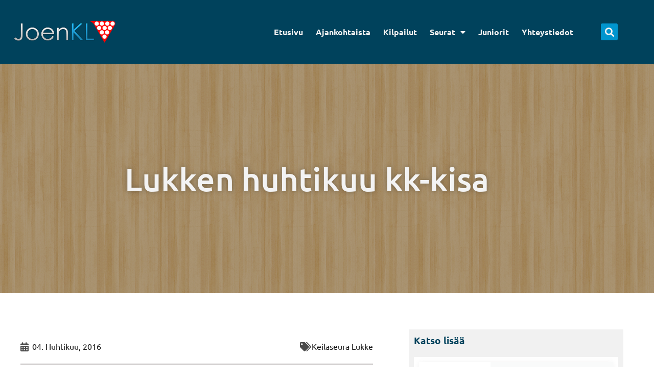

--- FILE ---
content_type: text/html; charset=UTF-8
request_url: https://www.joenkl.com/lukken-huhtikuu-kk-kisa/
body_size: 27561
content:
<!DOCTYPE html>
<html lang="fi">
<head>
<meta charset="UTF-8">
<meta name="viewport" content="width=device-width, initial-scale=1">
<link rel="profile" href="https://gmpg.org/xfn/11"> 
<title>Lukken huhtikuu kk-kisa &#8211; Joensuun Keilailuliitto</title>
<meta name='robots' content='max-image-preview:large, max-snippet:-1, max-video-preview:-1' />
<link rel="canonical" href="https://www.joenkl.com/lukken-huhtikuu-kk-kisa/">
<meta name="description" content="Kiitos kaikille kuukausikisaan osallistuneille, hupikisa kaatui kokonaan, mutta pitää kehitellä ensivuonna joku uusi juttu. Arilla taisikin olla uusi kk-kisa ju">
<meta property="og:title" content="Lukken huhtikuu kk-kisa &#8211; Joensuun Keilailuliitto">
<meta property="og:type" content="article">
<meta property="og:description" content="Kiitos kaikille kuukausikisaan osallistuneille, hupikisa kaatui kokonaan, mutta pitää kehitellä ensivuonna joku uusi juttu. Arilla taisikin olla uusi kk-kisa ju">
<meta property="og:url" content="https://www.joenkl.com/lukken-huhtikuu-kk-kisa/">
<meta property="og:locale" content="fi">
<meta property="og:site_name" content="Joensuun Keilailuliitto">
<meta property="article:published_time" content="2016-04-12T22:10:39+03:00">
<meta property="article:modified_time" content="2016-04-12T22:10:39+03:00">
<meta property="og:updated_time" content="2016-04-12T22:10:39+03:00">
<meta property="article:section" content="Keilaseura Lukke">
<meta name="twitter:card" content="summary_large_image">
<link rel='dns-prefetch' href='//fonts.googleapis.com' />
<link rel='dns-prefetch' href='//use.fontawesome.com' />
<link rel="alternate" type="application/rss+xml" title="Joensuun Keilailuliitto &raquo; syöte" href="https://www.joenkl.com/feed/" />
<link rel="alternate" type="application/rss+xml" title="Joensuun Keilailuliitto &raquo; kommenttien syöte" href="https://www.joenkl.com/comments/feed/" />
<link rel="alternate" type="application/rss+xml" title="Joensuun Keilailuliitto &raquo; Lukken huhtikuu kk-kisa kommenttien syöte" href="https://www.joenkl.com/lukken-huhtikuu-kk-kisa/feed/" />
<link rel="alternate" title="oEmbed (JSON)" type="application/json+oembed" href="https://www.joenkl.com/wp-json/oembed/1.0/embed?url=https%3A%2F%2Fwww.joenkl.com%2Flukken-huhtikuu-kk-kisa%2F" />
<link rel="alternate" title="oEmbed (XML)" type="text/xml+oembed" href="https://www.joenkl.com/wp-json/oembed/1.0/embed?url=https%3A%2F%2Fwww.joenkl.com%2Flukken-huhtikuu-kk-kisa%2F&#038;format=xml" />
<style id='wp-img-auto-sizes-contain-inline-css'>
img:is([sizes=auto i],[sizes^="auto," i]){contain-intrinsic-size:3000px 1500px}
/*# sourceURL=wp-img-auto-sizes-contain-inline-css */
</style>
<link rel='stylesheet' id='astra-theme-css-css' href='//www.joenkl.com/wp-content/cache/wpfc-minified/mbfciha6/hgiap.css' media='all' />
<style id='astra-theme-css-inline-css'>
:root{--ast-post-nav-space:0;--ast-container-default-xlg-padding:3em;--ast-container-default-lg-padding:3em;--ast-container-default-slg-padding:2em;--ast-container-default-md-padding:3em;--ast-container-default-sm-padding:3em;--ast-container-default-xs-padding:2.4em;--ast-container-default-xxs-padding:1.8em;--ast-code-block-background:#EEEEEE;--ast-comment-inputs-background:#FAFAFA;--ast-normal-container-width:1200px;--ast-narrow-container-width:750px;--ast-blog-title-font-weight:normal;--ast-blog-meta-weight:inherit;--ast-global-color-primary:var(--ast-global-color-5);--ast-global-color-secondary:var(--ast-global-color-4);--ast-global-color-alternate-background:var(--ast-global-color-7);--ast-global-color-subtle-background:var(--ast-global-color-6);--ast-bg-style-guide:var( --ast-global-color-secondary,--ast-global-color-5 );--ast-shadow-style-guide:0px 0px 4px 0 #00000057;--ast-global-dark-bg-style:#fff;--ast-global-dark-lfs:#fbfbfb;--ast-widget-bg-color:#fafafa;--ast-wc-container-head-bg-color:#fbfbfb;--ast-title-layout-bg:#eeeeee;--ast-search-border-color:#e7e7e7;--ast-lifter-hover-bg:#e6e6e6;--ast-gallery-block-color:#000;--srfm-color-input-label:var(--ast-global-color-2);}html{font-size:100%;}a{color:var(--ast-global-color-0);}a:hover,a:focus{color:var(--ast-global-color-1);}body,button,input,select,textarea,.ast-button,.ast-custom-button{font-family:'Ubuntu',sans-serif;font-weight:400;font-size:16px;font-size:1rem;line-height:var(--ast-body-line-height,1.7em);}blockquote{color:var(--ast-global-color-3);}h1,h2,h3,h4,h5,h6,.entry-content :where(h1,h2,h3,h4,h5,h6),.site-title,.site-title a{font-family:'Playfair Display',serif;font-weight:600;}.ast-site-identity .site-title a{color:var(--ast-global-color-2);}.site-title{font-size:35px;font-size:2.1875rem;display:block;}.site-header .site-description{font-size:15px;font-size:0.9375rem;display:none;}.entry-title{font-size:26px;font-size:1.625rem;}.archive .ast-article-post .ast-article-inner,.blog .ast-article-post .ast-article-inner,.archive .ast-article-post .ast-article-inner:hover,.blog .ast-article-post .ast-article-inner:hover{overflow:hidden;}h1,.entry-content :where(h1){font-size:72px;font-size:4.5rem;font-weight:500;font-family:'Ubuntu',sans-serif;line-height:1.4em;}h2,.entry-content :where(h2){font-size:40px;font-size:2.5rem;font-weight:400;font-family:'Ubuntu',sans-serif;line-height:1.3em;}h3,.entry-content :where(h3){font-size:23px;font-size:1.4375rem;font-weight:600;font-family:'Ubuntu',sans-serif;line-height:1.3em;}h4,.entry-content :where(h4){font-size:25px;font-size:1.5625rem;line-height:1.2em;font-weight:600;font-family:'Playfair Display',serif;}h5,.entry-content :where(h5){font-size:20px;font-size:1.25rem;line-height:1.2em;font-weight:600;font-family:'Playfair Display',serif;}h6,.entry-content :where(h6){font-size:15px;font-size:0.9375rem;line-height:1.25em;font-weight:600;font-family:'Playfair Display',serif;}::selection{background-color:var(--ast-global-color-0);color:#ffffff;}body,h1,h2,h3,h4,h5,h6,.entry-title a,.entry-content :where(h1,h2,h3,h4,h5,h6){color:var(--ast-global-color-3);}.tagcloud a:hover,.tagcloud a:focus,.tagcloud a.current-item{color:#ffffff;border-color:var(--ast-global-color-0);background-color:var(--ast-global-color-0);}input:focus,input[type="text"]:focus,input[type="email"]:focus,input[type="url"]:focus,input[type="password"]:focus,input[type="reset"]:focus,input[type="search"]:focus,textarea:focus{border-color:var(--ast-global-color-0);}input[type="radio"]:checked,input[type=reset],input[type="checkbox"]:checked,input[type="checkbox"]:hover:checked,input[type="checkbox"]:focus:checked,input[type=range]::-webkit-slider-thumb{border-color:var(--ast-global-color-0);background-color:var(--ast-global-color-0);box-shadow:none;}.site-footer a:hover + .post-count,.site-footer a:focus + .post-count{background:var(--ast-global-color-0);border-color:var(--ast-global-color-0);}.single .nav-links .nav-previous,.single .nav-links .nav-next{color:var(--ast-global-color-0);}.entry-meta,.entry-meta *{line-height:1.45;color:var(--ast-global-color-0);}.entry-meta a:not(.ast-button):hover,.entry-meta a:not(.ast-button):hover *,.entry-meta a:not(.ast-button):focus,.entry-meta a:not(.ast-button):focus *,.page-links > .page-link,.page-links .page-link:hover,.post-navigation a:hover{color:var(--ast-global-color-1);}#cat option,.secondary .calendar_wrap thead a,.secondary .calendar_wrap thead a:visited{color:var(--ast-global-color-0);}.secondary .calendar_wrap #today,.ast-progress-val span{background:var(--ast-global-color-0);}.secondary a:hover + .post-count,.secondary a:focus + .post-count{background:var(--ast-global-color-0);border-color:var(--ast-global-color-0);}.calendar_wrap #today > a{color:#ffffff;}.page-links .page-link,.single .post-navigation a{color:var(--ast-global-color-0);}.ast-search-menu-icon .search-form button.search-submit{padding:0 4px;}.ast-search-menu-icon form.search-form{padding-right:0;}.ast-search-menu-icon.slide-search input.search-field{width:0;}.ast-header-search .ast-search-menu-icon.ast-dropdown-active .search-form,.ast-header-search .ast-search-menu-icon.ast-dropdown-active .search-field:focus{transition:all 0.2s;}.search-form input.search-field:focus{outline:none;}.ast-archive-title{color:var(--ast-global-color-2);}.widget-title,.widget .wp-block-heading{font-size:22px;font-size:1.375rem;color:var(--ast-global-color-2);}.ast-single-post .entry-content a,.ast-comment-content a:not(.ast-comment-edit-reply-wrap a){text-decoration:underline;}.ast-single-post .wp-block-button .wp-block-button__link,.ast-single-post .elementor-widget-button .elementor-button,.ast-single-post .entry-content .uagb-tab a,.ast-single-post .entry-content .uagb-ifb-cta a,.ast-single-post .entry-content .wp-block-uagb-buttons a,.ast-single-post .entry-content .uabb-module-content a,.ast-single-post .entry-content .uagb-post-grid a,.ast-single-post .entry-content .uagb-timeline a,.ast-single-post .entry-content .uagb-toc__wrap a,.ast-single-post .entry-content .uagb-taxomony-box a,.entry-content .wp-block-latest-posts > li > a,.ast-single-post .entry-content .wp-block-file__button,a.ast-post-filter-single,.ast-single-post .wp-block-buttons .wp-block-button.is-style-outline .wp-block-button__link,.ast-single-post .ast-comment-content .comment-reply-link,.ast-single-post .ast-comment-content .comment-edit-link{text-decoration:none;}.ast-search-menu-icon.slide-search a:focus-visible:focus-visible,.astra-search-icon:focus-visible,#close:focus-visible,a:focus-visible,.ast-menu-toggle:focus-visible,.site .skip-link:focus-visible,.wp-block-loginout input:focus-visible,.wp-block-search.wp-block-search__button-inside .wp-block-search__inside-wrapper,.ast-header-navigation-arrow:focus-visible,.ast-orders-table__row .ast-orders-table__cell:focus-visible,a#ast-apply-coupon:focus-visible,#ast-apply-coupon:focus-visible,#close:focus-visible,.button.search-submit:focus-visible,#search_submit:focus,.normal-search:focus-visible,.ast-header-account-wrap:focus-visible,.astra-cart-drawer-close:focus,.ast-single-variation:focus,.ast-button:focus,.ast-builder-button-wrap:has(.ast-custom-button-link:focus),.ast-builder-button-wrap .ast-custom-button-link:focus{outline-style:dotted;outline-color:inherit;outline-width:thin;}input:focus,input[type="text"]:focus,input[type="email"]:focus,input[type="url"]:focus,input[type="password"]:focus,input[type="reset"]:focus,input[type="search"]:focus,input[type="number"]:focus,textarea:focus,.wp-block-search__input:focus,[data-section="section-header-mobile-trigger"] .ast-button-wrap .ast-mobile-menu-trigger-minimal:focus,.ast-mobile-popup-drawer.active .menu-toggle-close:focus,#ast-scroll-top:focus,#coupon_code:focus,#ast-coupon-code:focus{border-style:dotted;border-color:inherit;border-width:thin;}input{outline:none;}.ast-logo-title-inline .site-logo-img{padding-right:1em;}.site-logo-img img{ transition:all 0.2s linear;}body .ast-oembed-container *{position:absolute;top:0;width:100%;height:100%;left:0;}body .wp-block-embed-pocket-casts .ast-oembed-container *{position:unset;}.ast-single-post-featured-section + article {margin-top: 2em;}.site-content .ast-single-post-featured-section img {width: 100%;overflow: hidden;object-fit: cover;}.site > .ast-single-related-posts-container {margin-top: 0;}@media (min-width: 922px) {.ast-desktop .ast-container--narrow {max-width: var(--ast-narrow-container-width);margin: 0 auto;}}.ast-page-builder-template .hentry {margin: 0;}.ast-page-builder-template .site-content > .ast-container {max-width: 100%;padding: 0;}.ast-page-builder-template .site .site-content #primary {padding: 0;margin: 0;}.ast-page-builder-template .no-results {text-align: center;margin: 4em auto;}.ast-page-builder-template .ast-pagination {padding: 2em;}.ast-page-builder-template .entry-header.ast-no-title.ast-no-thumbnail {margin-top: 0;}.ast-page-builder-template .entry-header.ast-header-without-markup {margin-top: 0;margin-bottom: 0;}.ast-page-builder-template .entry-header.ast-no-title.ast-no-meta {margin-bottom: 0;}.ast-page-builder-template.single .post-navigation {padding-bottom: 2em;}.ast-page-builder-template.single-post .site-content > .ast-container {max-width: 100%;}.ast-page-builder-template .entry-header {margin-top: 2em;margin-left: auto;margin-right: auto;}.ast-single-post.ast-page-builder-template .site-main > article {padding-top: 2em;padding-left: 20px;padding-right: 20px;}.ast-page-builder-template .ast-archive-description {margin: 2em auto 0;padding-left: 20px;padding-right: 20px;}.ast-page-builder-template .ast-row {margin-left: 0;margin-right: 0;}.single.ast-page-builder-template .entry-header + .entry-content,.single.ast-page-builder-template .ast-single-entry-banner + .site-content article .entry-content {margin-bottom: 2em;}@media(min-width: 921px) {.ast-page-builder-template.archive.ast-right-sidebar .ast-row article,.ast-page-builder-template.archive.ast-left-sidebar .ast-row article {padding-left: 0;padding-right: 0;}}@media (max-width:921.9px){#ast-desktop-header{display:none;}}@media (min-width:922px){#ast-mobile-header{display:none;}}@media( max-width: 420px ) {.single .nav-links .nav-previous,.single .nav-links .nav-next {width: 100%;text-align: center;}}.wp-block-buttons.aligncenter{justify-content:center;}@media (max-width:921px){.ast-theme-transparent-header #primary,.ast-theme-transparent-header #secondary{padding:0;}}@media (max-width:921px){.ast-plain-container.ast-no-sidebar #primary{padding:0;}}.ast-plain-container.ast-no-sidebar #primary{margin-top:0;margin-bottom:0;}@media (min-width:1200px){.ast-plain-container.ast-no-sidebar #primary{margin-top:60px;margin-bottom:60px;}}.wp-block-button.is-style-outline .wp-block-button__link{border-color:var(--ast-global-color-0);}div.wp-block-button.is-style-outline > .wp-block-button__link:not(.has-text-color),div.wp-block-button.wp-block-button__link.is-style-outline:not(.has-text-color){color:var(--ast-global-color-0);}.wp-block-button.is-style-outline .wp-block-button__link:hover,.wp-block-buttons .wp-block-button.is-style-outline .wp-block-button__link:focus,.wp-block-buttons .wp-block-button.is-style-outline > .wp-block-button__link:not(.has-text-color):hover,.wp-block-buttons .wp-block-button.wp-block-button__link.is-style-outline:not(.has-text-color):hover{color:#ffffff;background-color:var(--ast-global-color-1);border-color:var(--ast-global-color-1);}.post-page-numbers.current .page-link,.ast-pagination .page-numbers.current{color:#ffffff;border-color:var(--ast-global-color-0);background-color:var(--ast-global-color-0);}.wp-block-button.is-style-outline .wp-block-button__link.wp-element-button,.ast-outline-button{border-color:var(--ast-global-color-0);font-family:inherit;font-weight:inherit;line-height:1em;}.wp-block-buttons .wp-block-button.is-style-outline > .wp-block-button__link:not(.has-text-color),.wp-block-buttons .wp-block-button.wp-block-button__link.is-style-outline:not(.has-text-color),.ast-outline-button{color:var(--ast-global-color-0);}.wp-block-button.is-style-outline .wp-block-button__link:hover,.wp-block-buttons .wp-block-button.is-style-outline .wp-block-button__link:focus,.wp-block-buttons .wp-block-button.is-style-outline > .wp-block-button__link:not(.has-text-color):hover,.wp-block-buttons .wp-block-button.wp-block-button__link.is-style-outline:not(.has-text-color):hover,.ast-outline-button:hover,.ast-outline-button:focus,.wp-block-uagb-buttons-child .uagb-buttons-repeater.ast-outline-button:hover,.wp-block-uagb-buttons-child .uagb-buttons-repeater.ast-outline-button:focus{color:#ffffff;background-color:var(--ast-global-color-1);border-color:var(--ast-global-color-1);}.wp-block-button .wp-block-button__link.wp-element-button.is-style-outline:not(.has-background),.wp-block-button.is-style-outline>.wp-block-button__link.wp-element-button:not(.has-background),.ast-outline-button{background-color:transparent;}.entry-content[data-ast-blocks-layout] > figure{margin-bottom:1em;}h1.widget-title{font-weight:500;}h2.widget-title{font-weight:400;}h3.widget-title{font-weight:600;}.elementor-widget-container .elementor-loop-container .e-loop-item[data-elementor-type="loop-item"]{width:100%;}#page{display:flex;flex-direction:column;min-height:100vh;}.ast-404-layout-1 h1.page-title{color:var(--ast-global-color-2);}.single .post-navigation a{line-height:1em;height:inherit;}.error-404 .page-sub-title{font-size:1.5rem;font-weight:inherit;}.search .site-content .content-area .search-form{margin-bottom:0;}#page .site-content{flex-grow:1;}.widget{margin-bottom:1.25em;}#secondary li{line-height:1.5em;}#secondary .wp-block-group h2{margin-bottom:0.7em;}#secondary h2{font-size:1.7rem;}.ast-separate-container .ast-article-post,.ast-separate-container .ast-article-single,.ast-separate-container .comment-respond{padding:3em;}.ast-separate-container .ast-article-single .ast-article-single{padding:0;}.ast-article-single .wp-block-post-template-is-layout-grid{padding-left:0;}.ast-separate-container .comments-title,.ast-narrow-container .comments-title{padding:1.5em 2em;}.ast-page-builder-template .comment-form-textarea,.ast-comment-formwrap .ast-grid-common-col{padding:0;}.ast-comment-formwrap{padding:0;display:inline-flex;column-gap:20px;width:100%;margin-left:0;margin-right:0;}.comments-area textarea#comment:focus,.comments-area textarea#comment:active,.comments-area .ast-comment-formwrap input[type="text"]:focus,.comments-area .ast-comment-formwrap input[type="text"]:active {box-shadow:none;outline:none;}.archive.ast-page-builder-template .entry-header{margin-top:2em;}.ast-page-builder-template .ast-comment-formwrap{width:100%;}.entry-title{margin-bottom:0.5em;}.ast-archive-description p{font-size:inherit;font-weight:inherit;line-height:inherit;}.ast-separate-container .ast-comment-list li.depth-1,.hentry{margin-bottom:2em;}@media (min-width:921px){.ast-left-sidebar.ast-page-builder-template #secondary,.archive.ast-right-sidebar.ast-page-builder-template .site-main{padding-left:20px;padding-right:20px;}}@media (max-width:544px){.ast-comment-formwrap.ast-row{column-gap:10px;display:inline-block;}#ast-commentform .ast-grid-common-col{position:relative;width:100%;}}@media (min-width:1201px){.ast-separate-container .ast-article-post,.ast-separate-container .ast-article-single,.ast-separate-container .ast-author-box,.ast-separate-container .ast-404-layout-1,.ast-separate-container .no-results{padding:3em;}}@media (max-width:921px){.ast-left-sidebar #content > .ast-container{display:flex;flex-direction:column-reverse;width:100%;}}@media (min-width:922px){.ast-separate-container.ast-right-sidebar #primary,.ast-separate-container.ast-left-sidebar #primary{border:0;}.search-no-results.ast-separate-container #primary{margin-bottom:4em;}}.wp-block-button .wp-block-button__link{color:#ffffff;}.wp-block-button .wp-block-button__link:hover,.wp-block-button .wp-block-button__link:focus{color:#ffffff;background-color:var(--ast-global-color-1);border-color:var(--ast-global-color-1);}.elementor-widget-heading h1.elementor-heading-title{line-height:1.4em;}.elementor-widget-heading h2.elementor-heading-title{line-height:1.3em;}.elementor-widget-heading h3.elementor-heading-title{line-height:1.3em;}.elementor-widget-heading h4.elementor-heading-title{line-height:1.2em;}.elementor-widget-heading h5.elementor-heading-title{line-height:1.2em;}.elementor-widget-heading h6.elementor-heading-title{line-height:1.25em;}.wp-block-button .wp-block-button__link,.wp-block-search .wp-block-search__button,body .wp-block-file .wp-block-file__button{border-color:var(--ast-global-color-0);background-color:var(--ast-global-color-0);color:#ffffff;font-family:inherit;font-weight:inherit;line-height:1em;padding-top:15px;padding-right:30px;padding-bottom:15px;padding-left:30px;}@media (max-width:921px){.wp-block-button .wp-block-button__link,.wp-block-search .wp-block-search__button,body .wp-block-file .wp-block-file__button{padding-top:14px;padding-right:28px;padding-bottom:14px;padding-left:28px;}}@media (max-width:544px){.wp-block-button .wp-block-button__link,.wp-block-search .wp-block-search__button,body .wp-block-file .wp-block-file__button{padding-top:12px;padding-right:24px;padding-bottom:12px;padding-left:24px;}}.menu-toggle,button,.ast-button,.ast-custom-button,.button,input#submit,input[type="button"],input[type="submit"],input[type="reset"],form[CLASS*="wp-block-search__"].wp-block-search .wp-block-search__inside-wrapper .wp-block-search__button,body .wp-block-file .wp-block-file__button,.search .search-submit{border-style:solid;border-top-width:0;border-right-width:0;border-left-width:0;border-bottom-width:0;color:#ffffff;border-color:var(--ast-global-color-0);background-color:var(--ast-global-color-0);padding-top:15px;padding-right:30px;padding-bottom:15px;padding-left:30px;font-family:inherit;font-weight:inherit;line-height:1em;}button:focus,.menu-toggle:hover,button:hover,.ast-button:hover,.ast-custom-button:hover .button:hover,.ast-custom-button:hover ,input[type=reset]:hover,input[type=reset]:focus,input#submit:hover,input#submit:focus,input[type="button"]:hover,input[type="button"]:focus,input[type="submit"]:hover,input[type="submit"]:focus,form[CLASS*="wp-block-search__"].wp-block-search .wp-block-search__inside-wrapper .wp-block-search__button:hover,form[CLASS*="wp-block-search__"].wp-block-search .wp-block-search__inside-wrapper .wp-block-search__button:focus,body .wp-block-file .wp-block-file__button:hover,body .wp-block-file .wp-block-file__button:focus{color:#ffffff;background-color:var(--ast-global-color-1);border-color:var(--ast-global-color-1);}form[CLASS*="wp-block-search__"].wp-block-search .wp-block-search__inside-wrapper .wp-block-search__button.has-icon{padding-top:calc(15px - 3px);padding-right:calc(30px - 3px);padding-bottom:calc(15px - 3px);padding-left:calc(30px - 3px);}@media (max-width:921px){.menu-toggle,button,.ast-button,.ast-custom-button,.button,input#submit,input[type="button"],input[type="submit"],input[type="reset"],form[CLASS*="wp-block-search__"].wp-block-search .wp-block-search__inside-wrapper .wp-block-search__button,body .wp-block-file .wp-block-file__button,.search .search-submit{padding-top:14px;padding-right:28px;padding-bottom:14px;padding-left:28px;}}@media (max-width:544px){.menu-toggle,button,.ast-button,.ast-custom-button,.button,input#submit,input[type="button"],input[type="submit"],input[type="reset"],form[CLASS*="wp-block-search__"].wp-block-search .wp-block-search__inside-wrapper .wp-block-search__button,body .wp-block-file .wp-block-file__button,.search .search-submit{padding-top:12px;padding-right:24px;padding-bottom:12px;padding-left:24px;}}@media (max-width:921px){.ast-mobile-header-stack .main-header-bar .ast-search-menu-icon{display:inline-block;}.ast-header-break-point.ast-header-custom-item-outside .ast-mobile-header-stack .main-header-bar .ast-search-icon{margin:0;}.ast-comment-avatar-wrap img{max-width:2.5em;}.ast-comment-meta{padding:0 1.8888em 1.3333em;}.ast-separate-container .ast-comment-list li.depth-1{padding:1.5em 2.14em;}.ast-separate-container .comment-respond{padding:2em 2.14em;}}@media (min-width:544px){.ast-container{max-width:100%;}}@media (max-width:544px){.ast-separate-container .ast-article-post,.ast-separate-container .ast-article-single,.ast-separate-container .comments-title,.ast-separate-container .ast-archive-description{padding:1.5em 1em;}.ast-separate-container #content .ast-container{padding-left:0.54em;padding-right:0.54em;}.ast-separate-container .ast-comment-list .bypostauthor{padding:.5em;}.ast-search-menu-icon.ast-dropdown-active .search-field{width:170px;}} #ast-mobile-header .ast-site-header-cart-li a{pointer-events:none;}.ast-separate-container{background-color:var(--ast-global-color-4);}@media (max-width:921px){.widget-title{font-size:22px;font-size:1.375rem;}body,button,input,select,textarea,.ast-button,.ast-custom-button{font-size:16px;font-size:1rem;}#secondary,#secondary button,#secondary input,#secondary select,#secondary textarea{font-size:16px;font-size:1rem;}.site-title{display:block;}.site-header .site-description{display:none;}h1,.entry-content :where(h1){font-size:45px;}h2,.entry-content :where(h2){font-size:32px;}h3,.entry-content :where(h3){font-size:26px;}h4,.entry-content :where(h4){font-size:22px;font-size:1.375rem;}h5,.entry-content :where(h5){font-size:18px;font-size:1.125rem;}h6,.entry-content :where(h6){font-size:15px;font-size:0.9375rem;}}@media (max-width:544px){.widget-title{font-size:22px;font-size:1.375rem;}body,button,input,select,textarea,.ast-button,.ast-custom-button{font-size:16px;font-size:1rem;}#secondary,#secondary button,#secondary input,#secondary select,#secondary textarea{font-size:16px;font-size:1rem;}.site-title{display:block;}.site-header .site-description{display:none;}h1,.entry-content :where(h1){font-size:32px;}h2,.entry-content :where(h2){font-size:28px;}h3,.entry-content :where(h3){font-size:22px;}h4,.entry-content :where(h4){font-size:20px;font-size:1.25rem;}h5,.entry-content :where(h5){font-size:20px;font-size:1.25rem;}h6,.entry-content :where(h6){font-size:15px;font-size:0.9375rem;}}@media (max-width:544px){html{font-size:100%;}}@media (min-width:922px){.ast-container{max-width:1240px;}}@media (min-width:922px){.site-content .ast-container{display:flex;}}@media (max-width:921px){.site-content .ast-container{flex-direction:column;}}@media (min-width:922px){.main-header-menu .sub-menu .menu-item.ast-left-align-sub-menu:hover > .sub-menu,.main-header-menu .sub-menu .menu-item.ast-left-align-sub-menu.focus > .sub-menu{margin-left:-0px;}}.site .comments-area{padding-bottom:3em;}.wp-block-file {display: flex;align-items: center;flex-wrap: wrap;justify-content: space-between;}.wp-block-pullquote {border: none;}.wp-block-pullquote blockquote::before {content: "\201D";font-family: "Helvetica",sans-serif;display: flex;transform: rotate( 180deg );font-size: 6rem;font-style: normal;line-height: 1;font-weight: bold;align-items: center;justify-content: center;}.has-text-align-right > blockquote::before {justify-content: flex-start;}.has-text-align-left > blockquote::before {justify-content: flex-end;}figure.wp-block-pullquote.is-style-solid-color blockquote {max-width: 100%;text-align: inherit;}:root {--wp--custom--ast-default-block-top-padding: 3em;--wp--custom--ast-default-block-right-padding: 3em;--wp--custom--ast-default-block-bottom-padding: 3em;--wp--custom--ast-default-block-left-padding: 3em;--wp--custom--ast-container-width: 1200px;--wp--custom--ast-content-width-size: 1200px;--wp--custom--ast-wide-width-size: calc(1200px + var(--wp--custom--ast-default-block-left-padding) + var(--wp--custom--ast-default-block-right-padding));}.ast-narrow-container {--wp--custom--ast-content-width-size: 750px;--wp--custom--ast-wide-width-size: 750px;}@media(max-width: 921px) {:root {--wp--custom--ast-default-block-top-padding: 3em;--wp--custom--ast-default-block-right-padding: 2em;--wp--custom--ast-default-block-bottom-padding: 3em;--wp--custom--ast-default-block-left-padding: 2em;}}@media(max-width: 544px) {:root {--wp--custom--ast-default-block-top-padding: 3em;--wp--custom--ast-default-block-right-padding: 1.5em;--wp--custom--ast-default-block-bottom-padding: 3em;--wp--custom--ast-default-block-left-padding: 1.5em;}}.entry-content > .wp-block-group,.entry-content > .wp-block-cover,.entry-content > .wp-block-columns {padding-top: var(--wp--custom--ast-default-block-top-padding);padding-right: var(--wp--custom--ast-default-block-right-padding);padding-bottom: var(--wp--custom--ast-default-block-bottom-padding);padding-left: var(--wp--custom--ast-default-block-left-padding);}.ast-plain-container.ast-no-sidebar .entry-content > .alignfull,.ast-page-builder-template .ast-no-sidebar .entry-content > .alignfull {margin-left: calc( -50vw + 50%);margin-right: calc( -50vw + 50%);max-width: 100vw;width: 100vw;}.ast-plain-container.ast-no-sidebar .entry-content .alignfull .alignfull,.ast-page-builder-template.ast-no-sidebar .entry-content .alignfull .alignfull,.ast-plain-container.ast-no-sidebar .entry-content .alignfull .alignwide,.ast-page-builder-template.ast-no-sidebar .entry-content .alignfull .alignwide,.ast-plain-container.ast-no-sidebar .entry-content .alignwide .alignfull,.ast-page-builder-template.ast-no-sidebar .entry-content .alignwide .alignfull,.ast-plain-container.ast-no-sidebar .entry-content .alignwide .alignwide,.ast-page-builder-template.ast-no-sidebar .entry-content .alignwide .alignwide,.ast-plain-container.ast-no-sidebar .entry-content .wp-block-column .alignfull,.ast-page-builder-template.ast-no-sidebar .entry-content .wp-block-column .alignfull,.ast-plain-container.ast-no-sidebar .entry-content .wp-block-column .alignwide,.ast-page-builder-template.ast-no-sidebar .entry-content .wp-block-column .alignwide {margin-left: auto;margin-right: auto;width: 100%;}[data-ast-blocks-layout] .wp-block-separator:not(.is-style-dots) {height: 0;}[data-ast-blocks-layout] .wp-block-separator {margin: 20px auto;}[data-ast-blocks-layout] .wp-block-separator:not(.is-style-wide):not(.is-style-dots) {max-width: 100px;}[data-ast-blocks-layout] .wp-block-separator.has-background {padding: 0;}.entry-content[data-ast-blocks-layout] > * {max-width: var(--wp--custom--ast-content-width-size);margin-left: auto;margin-right: auto;}.entry-content[data-ast-blocks-layout] > .alignwide {max-width: var(--wp--custom--ast-wide-width-size);}.entry-content[data-ast-blocks-layout] .alignfull {max-width: none;}.entry-content .wp-block-columns {margin-bottom: 0;}blockquote {margin: 1.5em;border-color: rgba(0,0,0,0.05);}.wp-block-quote:not(.has-text-align-right):not(.has-text-align-center) {border-left: 5px solid rgba(0,0,0,0.05);}.has-text-align-right > blockquote,blockquote.has-text-align-right {border-right: 5px solid rgba(0,0,0,0.05);}.has-text-align-left > blockquote,blockquote.has-text-align-left {border-left: 5px solid rgba(0,0,0,0.05);}.wp-block-site-tagline,.wp-block-latest-posts .read-more {margin-top: 15px;}.wp-block-loginout p label {display: block;}.wp-block-loginout p:not(.login-remember):not(.login-submit) input {width: 100%;}.wp-block-loginout input:focus {border-color: transparent;}.wp-block-loginout input:focus {outline: thin dotted;}.entry-content .wp-block-media-text .wp-block-media-text__content {padding: 0 0 0 8%;}.entry-content .wp-block-media-text.has-media-on-the-right .wp-block-media-text__content {padding: 0 8% 0 0;}.entry-content .wp-block-media-text.has-background .wp-block-media-text__content {padding: 8%;}.entry-content .wp-block-cover:not([class*="background-color"]):not(.has-text-color.has-link-color) .wp-block-cover__inner-container,.entry-content .wp-block-cover:not([class*="background-color"]) .wp-block-cover-image-text,.entry-content .wp-block-cover:not([class*="background-color"]) .wp-block-cover-text,.entry-content .wp-block-cover-image:not([class*="background-color"]) .wp-block-cover__inner-container,.entry-content .wp-block-cover-image:not([class*="background-color"]) .wp-block-cover-image-text,.entry-content .wp-block-cover-image:not([class*="background-color"]) .wp-block-cover-text {color: var(--ast-global-color-primary,var(--ast-global-color-5));}.wp-block-loginout .login-remember input {width: 1.1rem;height: 1.1rem;margin: 0 5px 4px 0;vertical-align: middle;}.wp-block-latest-posts > li > *:first-child,.wp-block-latest-posts:not(.is-grid) > li:first-child {margin-top: 0;}.entry-content > .wp-block-buttons,.entry-content > .wp-block-uagb-buttons {margin-bottom: 1.5em;}.wp-block-search__inside-wrapper .wp-block-search__input {padding: 0 10px;color: var(--ast-global-color-3);background: var(--ast-global-color-primary,var(--ast-global-color-5));border-color: var(--ast-border-color);}.wp-block-latest-posts .read-more {margin-bottom: 1.5em;}.wp-block-search__no-button .wp-block-search__inside-wrapper .wp-block-search__input {padding-top: 5px;padding-bottom: 5px;}.wp-block-latest-posts .wp-block-latest-posts__post-date,.wp-block-latest-posts .wp-block-latest-posts__post-author {font-size: 1rem;}.wp-block-latest-posts > li > *,.wp-block-latest-posts:not(.is-grid) > li {margin-top: 12px;margin-bottom: 12px;}.ast-page-builder-template .entry-content[data-ast-blocks-layout] > .alignwide:where(:not(.uagb-is-root-container):not(.spectra-is-root-container)) > * {max-width: var(--wp--custom--ast-wide-width-size);}.ast-page-builder-template .entry-content[data-ast-blocks-layout] > .inherit-container-width > *,.ast-page-builder-template .entry-content[data-ast-blocks-layout] > *:not(.wp-block-group):where(:not(.uagb-is-root-container):not(.spectra-is-root-container)) > *,.entry-content[data-ast-blocks-layout] > .wp-block-cover .wp-block-cover__inner-container {max-width: var(--wp--custom--ast-content-width-size) ;margin-left: auto;margin-right: auto;}.ast-page-builder-template .entry-content[data-ast-blocks-layout] > *,.ast-page-builder-template .entry-content[data-ast-blocks-layout] > .alignfull:where(:not(.wp-block-group):not(.uagb-is-root-container):not(.spectra-is-root-container)) > * {max-width: none;}.entry-content[data-ast-blocks-layout] .wp-block-cover:not(.alignleft):not(.alignright) {width: auto;}@media(max-width: 1200px) {.ast-separate-container .entry-content > .alignfull,.ast-separate-container .entry-content[data-ast-blocks-layout] > .alignwide,.ast-plain-container .entry-content[data-ast-blocks-layout] > .alignwide,.ast-plain-container .entry-content .alignfull {margin-left: calc(-1 * min(var(--ast-container-default-xlg-padding),20px)) ;margin-right: calc(-1 * min(var(--ast-container-default-xlg-padding),20px));}}@media(min-width: 1201px) {.ast-separate-container .entry-content > .alignfull {margin-left: calc(-1 * var(--ast-container-default-xlg-padding) );margin-right: calc(-1 * var(--ast-container-default-xlg-padding) );}.ast-separate-container .entry-content[data-ast-blocks-layout] > .alignwide,.ast-plain-container .entry-content[data-ast-blocks-layout] > .alignwide {margin-left: calc(-1 * var(--wp--custom--ast-default-block-left-padding) );margin-right: calc(-1 * var(--wp--custom--ast-default-block-right-padding) );}}@media(min-width: 921px) {.ast-separate-container .entry-content .wp-block-group.alignwide:not(.inherit-container-width) > :where(:not(.alignleft):not(.alignright)),.ast-plain-container .entry-content .wp-block-group.alignwide:not(.inherit-container-width) > :where(:not(.alignleft):not(.alignright)) {max-width: calc( var(--wp--custom--ast-content-width-size) + 80px );}.ast-plain-container.ast-right-sidebar .entry-content[data-ast-blocks-layout] .alignfull,.ast-plain-container.ast-left-sidebar .entry-content[data-ast-blocks-layout] .alignfull {margin-left: -60px;margin-right: -60px;}}@media(min-width: 544px) {.entry-content > .alignleft {margin-right: 20px;}.entry-content > .alignright {margin-left: 20px;}}@media (max-width:544px){.wp-block-columns .wp-block-column:not(:last-child){margin-bottom:20px;}.wp-block-latest-posts{margin:0;}}@media( max-width: 600px ) {.entry-content .wp-block-media-text .wp-block-media-text__content,.entry-content .wp-block-media-text.has-media-on-the-right .wp-block-media-text__content {padding: 8% 0 0;}.entry-content .wp-block-media-text.has-background .wp-block-media-text__content {padding: 8%;}}.ast-narrow-container .site-content .wp-block-uagb-image--align-full .wp-block-uagb-image__figure {max-width: 100%;margin-left: auto;margin-right: auto;}:root .has-ast-global-color-0-color{color:var(--ast-global-color-0);}:root .has-ast-global-color-0-background-color{background-color:var(--ast-global-color-0);}:root .wp-block-button .has-ast-global-color-0-color{color:var(--ast-global-color-0);}:root .wp-block-button .has-ast-global-color-0-background-color{background-color:var(--ast-global-color-0);}:root .has-ast-global-color-1-color{color:var(--ast-global-color-1);}:root .has-ast-global-color-1-background-color{background-color:var(--ast-global-color-1);}:root .wp-block-button .has-ast-global-color-1-color{color:var(--ast-global-color-1);}:root .wp-block-button .has-ast-global-color-1-background-color{background-color:var(--ast-global-color-1);}:root .has-ast-global-color-2-color{color:var(--ast-global-color-2);}:root .has-ast-global-color-2-background-color{background-color:var(--ast-global-color-2);}:root .wp-block-button .has-ast-global-color-2-color{color:var(--ast-global-color-2);}:root .wp-block-button .has-ast-global-color-2-background-color{background-color:var(--ast-global-color-2);}:root .has-ast-global-color-3-color{color:var(--ast-global-color-3);}:root .has-ast-global-color-3-background-color{background-color:var(--ast-global-color-3);}:root .wp-block-button .has-ast-global-color-3-color{color:var(--ast-global-color-3);}:root .wp-block-button .has-ast-global-color-3-background-color{background-color:var(--ast-global-color-3);}:root .has-ast-global-color-4-color{color:var(--ast-global-color-4);}:root .has-ast-global-color-4-background-color{background-color:var(--ast-global-color-4);}:root .wp-block-button .has-ast-global-color-4-color{color:var(--ast-global-color-4);}:root .wp-block-button .has-ast-global-color-4-background-color{background-color:var(--ast-global-color-4);}:root .has-ast-global-color-5-color{color:var(--ast-global-color-5);}:root .has-ast-global-color-5-background-color{background-color:var(--ast-global-color-5);}:root .wp-block-button .has-ast-global-color-5-color{color:var(--ast-global-color-5);}:root .wp-block-button .has-ast-global-color-5-background-color{background-color:var(--ast-global-color-5);}:root .has-ast-global-color-6-color{color:var(--ast-global-color-6);}:root .has-ast-global-color-6-background-color{background-color:var(--ast-global-color-6);}:root .wp-block-button .has-ast-global-color-6-color{color:var(--ast-global-color-6);}:root .wp-block-button .has-ast-global-color-6-background-color{background-color:var(--ast-global-color-6);}:root .has-ast-global-color-7-color{color:var(--ast-global-color-7);}:root .has-ast-global-color-7-background-color{background-color:var(--ast-global-color-7);}:root .wp-block-button .has-ast-global-color-7-color{color:var(--ast-global-color-7);}:root .wp-block-button .has-ast-global-color-7-background-color{background-color:var(--ast-global-color-7);}:root .has-ast-global-color-8-color{color:var(--ast-global-color-8);}:root .has-ast-global-color-8-background-color{background-color:var(--ast-global-color-8);}:root .wp-block-button .has-ast-global-color-8-color{color:var(--ast-global-color-8);}:root .wp-block-button .has-ast-global-color-8-background-color{background-color:var(--ast-global-color-8);}:root{--ast-global-color-0:#0170B9;--ast-global-color-1:#3a3a3a;--ast-global-color-2:#3a3a3a;--ast-global-color-3:#4B4F58;--ast-global-color-4:#F5F5F5;--ast-global-color-5:#FFFFFF;--ast-global-color-6:#E5E5E5;--ast-global-color-7:#424242;--ast-global-color-8:#000000;}:root {--ast-border-color : var(--ast-global-color-6);}.ast-single-entry-banner {-js-display: flex;display: flex;flex-direction: column;justify-content: center;text-align: center;position: relative;background: var(--ast-title-layout-bg);}.ast-single-entry-banner[data-banner-layout="layout-1"] {max-width: 1200px;background: inherit;padding: 20px 0;}.ast-single-entry-banner[data-banner-width-type="custom"] {margin: 0 auto;width: 100%;}.ast-single-entry-banner + .site-content .entry-header {margin-bottom: 0;}.site .ast-author-avatar {--ast-author-avatar-size: ;}a.ast-underline-text {text-decoration: underline;}.ast-container > .ast-terms-link {position: relative;display: block;}a.ast-button.ast-badge-tax {padding: 4px 8px;border-radius: 3px;font-size: inherit;}header.entry-header{text-align:left;}header.entry-header > *:not(:last-child){margin-bottom:10px;}@media (max-width:921px){header.entry-header{text-align:left;}}@media (max-width:544px){header.entry-header{text-align:left;}}.ast-archive-entry-banner {-js-display: flex;display: flex;flex-direction: column;justify-content: center;text-align: center;position: relative;background: var(--ast-title-layout-bg);}.ast-archive-entry-banner[data-banner-width-type="custom"] {margin: 0 auto;width: 100%;}.ast-archive-entry-banner[data-banner-layout="layout-1"] {background: inherit;padding: 20px 0;text-align: left;}body.archive .ast-archive-description{max-width:1200px;width:100%;text-align:left;padding-top:3em;padding-right:3em;padding-bottom:3em;padding-left:3em;}body.archive .ast-archive-description .ast-archive-title,body.archive .ast-archive-description .ast-archive-title *{font-size:40px;font-size:2.5rem;}body.archive .ast-archive-description > *:not(:last-child){margin-bottom:10px;}@media (max-width:921px){body.archive .ast-archive-description{text-align:left;}}@media (max-width:544px){body.archive .ast-archive-description{text-align:left;}}.ast-breadcrumbs .trail-browse,.ast-breadcrumbs .trail-items,.ast-breadcrumbs .trail-items li{display:inline-block;margin:0;padding:0;border:none;background:inherit;text-indent:0;text-decoration:none;}.ast-breadcrumbs .trail-browse{font-size:inherit;font-style:inherit;font-weight:inherit;color:inherit;}.ast-breadcrumbs .trail-items{list-style:none;}.trail-items li::after{padding:0 0.3em;content:"\00bb";}.trail-items li:last-of-type::after{display:none;}h1,h2,h3,h4,h5,h6,.entry-content :where(h1,h2,h3,h4,h5,h6){color:var(--ast-global-color-2);}.entry-title a{color:var(--ast-global-color-2);}@media (max-width:921px){.ast-builder-grid-row-container.ast-builder-grid-row-tablet-3-firstrow .ast-builder-grid-row > *:first-child,.ast-builder-grid-row-container.ast-builder-grid-row-tablet-3-lastrow .ast-builder-grid-row > *:last-child{grid-column:1 / -1;}}@media (max-width:544px){.ast-builder-grid-row-container.ast-builder-grid-row-mobile-3-firstrow .ast-builder-grid-row > *:first-child,.ast-builder-grid-row-container.ast-builder-grid-row-mobile-3-lastrow .ast-builder-grid-row > *:last-child{grid-column:1 / -1;}}.ast-builder-layout-element[data-section="title_tagline"]{display:flex;}@media (max-width:921px){.ast-header-break-point .ast-builder-layout-element[data-section="title_tagline"]{display:flex;}}@media (max-width:544px){.ast-header-break-point .ast-builder-layout-element[data-section="title_tagline"]{display:flex;}}.ast-builder-menu-1{font-family:inherit;font-weight:inherit;}.ast-builder-menu-1 .sub-menu,.ast-builder-menu-1 .inline-on-mobile .sub-menu{border-top-width:2px;border-bottom-width:0px;border-right-width:0px;border-left-width:0px;border-color:var(--ast-global-color-0);border-style:solid;}.ast-builder-menu-1 .sub-menu .sub-menu{top:-2px;}.ast-builder-menu-1 .main-header-menu > .menu-item > .sub-menu,.ast-builder-menu-1 .main-header-menu > .menu-item > .astra-full-megamenu-wrapper{margin-top:0px;}.ast-desktop .ast-builder-menu-1 .main-header-menu > .menu-item > .sub-menu:before,.ast-desktop .ast-builder-menu-1 .main-header-menu > .menu-item > .astra-full-megamenu-wrapper:before{height:calc( 0px + 2px + 5px );}.ast-desktop .ast-builder-menu-1 .menu-item .sub-menu .menu-link{border-style:none;}@media (max-width:921px){.ast-header-break-point .ast-builder-menu-1 .menu-item.menu-item-has-children > .ast-menu-toggle{top:0;}.ast-builder-menu-1 .inline-on-mobile .menu-item.menu-item-has-children > .ast-menu-toggle{right:-15px;}.ast-builder-menu-1 .menu-item-has-children > .menu-link:after{content:unset;}.ast-builder-menu-1 .main-header-menu > .menu-item > .sub-menu,.ast-builder-menu-1 .main-header-menu > .menu-item > .astra-full-megamenu-wrapper{margin-top:0;}}@media (max-width:544px){.ast-header-break-point .ast-builder-menu-1 .menu-item.menu-item-has-children > .ast-menu-toggle{top:0;}.ast-builder-menu-1 .main-header-menu > .menu-item > .sub-menu,.ast-builder-menu-1 .main-header-menu > .menu-item > .astra-full-megamenu-wrapper{margin-top:0;}}.ast-builder-menu-1{display:flex;}@media (max-width:921px){.ast-header-break-point .ast-builder-menu-1{display:flex;}}@media (max-width:544px){.ast-header-break-point .ast-builder-menu-1{display:flex;}}.site-primary-footer-wrap{padding-top:45px;padding-bottom:45px;}.site-primary-footer-wrap[data-section="section-primary-footer-builder"]{background-color:#f9f9f9;border-style:solid;border-width:0px;border-top-width:1px;border-top-color:var( --ast-global-color-subtle-background,--ast-global-color-7 );}.site-primary-footer-wrap[data-section="section-primary-footer-builder"] .ast-builder-grid-row{max-width:1200px;margin-left:auto;margin-right:auto;}.site-primary-footer-wrap[data-section="section-primary-footer-builder"] .ast-builder-grid-row,.site-primary-footer-wrap[data-section="section-primary-footer-builder"] .site-footer-section{align-items:flex-start;}.site-primary-footer-wrap[data-section="section-primary-footer-builder"].ast-footer-row-inline .site-footer-section{display:flex;margin-bottom:0;}.ast-builder-grid-row-3-equal .ast-builder-grid-row{grid-template-columns:repeat( 3,1fr );}@media (max-width:921px){.site-primary-footer-wrap[data-section="section-primary-footer-builder"].ast-footer-row-tablet-inline .site-footer-section{display:flex;margin-bottom:0;}.site-primary-footer-wrap[data-section="section-primary-footer-builder"].ast-footer-row-tablet-stack .site-footer-section{display:block;margin-bottom:10px;}.ast-builder-grid-row-container.ast-builder-grid-row-tablet-3-equal .ast-builder-grid-row{grid-template-columns:repeat( 3,1fr );}}@media (max-width:544px){.site-primary-footer-wrap[data-section="section-primary-footer-builder"].ast-footer-row-mobile-inline .site-footer-section{display:flex;margin-bottom:0;}.site-primary-footer-wrap[data-section="section-primary-footer-builder"].ast-footer-row-mobile-stack .site-footer-section{display:block;margin-bottom:10px;}.ast-builder-grid-row-container.ast-builder-grid-row-mobile-full .ast-builder-grid-row{grid-template-columns:1fr;}}.site-primary-footer-wrap[data-section="section-primary-footer-builder"]{display:grid;}@media (max-width:921px){.ast-header-break-point .site-primary-footer-wrap[data-section="section-primary-footer-builder"]{display:grid;}}@media (max-width:544px){.ast-header-break-point .site-primary-footer-wrap[data-section="section-primary-footer-builder"]{display:grid;}}.footer-widget-area[data-section="sidebar-widgets-footer-widget-1"].footer-widget-area-inner{text-align:center;}@media (max-width:921px){.footer-widget-area[data-section="sidebar-widgets-footer-widget-1"].footer-widget-area-inner{text-align:center;}}@media (max-width:544px){.footer-widget-area[data-section="sidebar-widgets-footer-widget-1"].footer-widget-area-inner{text-align:center;}}.footer-widget-area.widget-area.site-footer-focus-item{width:auto;}.ast-footer-row-inline .footer-widget-area.widget-area.site-footer-focus-item{width:100%;}.footer-widget-area[data-section="sidebar-widgets-footer-widget-1"]{display:block;}@media (max-width:921px){.ast-header-break-point .footer-widget-area[data-section="sidebar-widgets-footer-widget-1"]{display:block;}}@media (max-width:544px){.ast-header-break-point .footer-widget-area[data-section="sidebar-widgets-footer-widget-1"]{display:block;}}.elementor-posts-container [CLASS*="ast-width-"]{width:100%;}.elementor-template-full-width .ast-container{display:block;}.elementor-screen-only,.screen-reader-text,.screen-reader-text span,.ui-helper-hidden-accessible{top:0 !important;}@media (max-width:544px){.elementor-element .elementor-wc-products .woocommerce[class*="columns-"] ul.products li.product{width:auto;margin:0;}.elementor-element .woocommerce .woocommerce-result-count{float:none;}}.ast-header-break-point .main-header-bar{border-bottom-width:1px;}@media (min-width:922px){.main-header-bar{border-bottom-width:1px;}}.main-header-menu .menu-item, #astra-footer-menu .menu-item, .main-header-bar .ast-masthead-custom-menu-items{-js-display:flex;display:flex;-webkit-box-pack:center;-webkit-justify-content:center;-moz-box-pack:center;-ms-flex-pack:center;justify-content:center;-webkit-box-orient:vertical;-webkit-box-direction:normal;-webkit-flex-direction:column;-moz-box-orient:vertical;-moz-box-direction:normal;-ms-flex-direction:column;flex-direction:column;}.main-header-menu > .menu-item > .menu-link, #astra-footer-menu > .menu-item > .menu-link{height:100%;-webkit-box-align:center;-webkit-align-items:center;-moz-box-align:center;-ms-flex-align:center;align-items:center;-js-display:flex;display:flex;}.ast-header-break-point .main-navigation ul .menu-item .menu-link .icon-arrow:first-of-type svg{top:.2em;margin-top:0px;margin-left:0px;width:.65em;transform:translate(0, -2px) rotateZ(270deg);}.ast-mobile-popup-content .ast-submenu-expanded > .ast-menu-toggle{transform:rotateX(180deg);overflow-y:auto;}@media (min-width:922px){.ast-builder-menu .main-navigation > ul > li:last-child a{margin-right:0;}}.ast-separate-container .ast-article-inner{background-color:transparent;background-image:none;}.ast-separate-container .ast-article-post{background-color:var(--ast-global-color-5);}@media (max-width:921px){.ast-separate-container .ast-article-post{background-color:var(--ast-global-color-5);}}@media (max-width:544px){.ast-separate-container .ast-article-post{background-color:var(--ast-global-color-5);}}.ast-separate-container .ast-article-single:not(.ast-related-post), .ast-separate-container .error-404, .ast-separate-container .no-results, .single.ast-separate-container .site-main .ast-author-meta, .ast-separate-container .related-posts-title-wrapper, .ast-separate-container .comments-count-wrapper, .ast-box-layout.ast-plain-container .site-content, .ast-padded-layout.ast-plain-container .site-content, .ast-separate-container .ast-archive-description, .ast-separate-container .comments-area .comment-respond, .ast-separate-container .comments-area .ast-comment-list li, .ast-separate-container .comments-area .comments-title{background-color:var(--ast-global-color-5);}@media (max-width:921px){.ast-separate-container .ast-article-single:not(.ast-related-post), .ast-separate-container .error-404, .ast-separate-container .no-results, .single.ast-separate-container .site-main .ast-author-meta, .ast-separate-container .related-posts-title-wrapper, .ast-separate-container .comments-count-wrapper, .ast-box-layout.ast-plain-container .site-content, .ast-padded-layout.ast-plain-container .site-content, .ast-separate-container .ast-archive-description{background-color:var(--ast-global-color-5);}}@media (max-width:544px){.ast-separate-container .ast-article-single:not(.ast-related-post), .ast-separate-container .error-404, .ast-separate-container .no-results, .single.ast-separate-container .site-main .ast-author-meta, .ast-separate-container .related-posts-title-wrapper, .ast-separate-container .comments-count-wrapper, .ast-box-layout.ast-plain-container .site-content, .ast-padded-layout.ast-plain-container .site-content, .ast-separate-container .ast-archive-description{background-color:var(--ast-global-color-5);}}.ast-separate-container.ast-two-container #secondary .widget{background-color:var(--ast-global-color-5);}@media (max-width:921px){.ast-separate-container.ast-two-container #secondary .widget{background-color:var(--ast-global-color-5);}}@media (max-width:544px){.ast-separate-container.ast-two-container #secondary .widget{background-color:var(--ast-global-color-5);}}.ast-plain-container, .ast-page-builder-template{background-color:var(--ast-global-color-5);}@media (max-width:921px){.ast-plain-container, .ast-page-builder-template{background-color:var(--ast-global-color-5);}}@media (max-width:544px){.ast-plain-container, .ast-page-builder-template{background-color:var(--ast-global-color-5);}}.ast-mobile-header-content > *,.ast-desktop-header-content > * {padding: 10px 0;height: auto;}.ast-mobile-header-content > *:first-child,.ast-desktop-header-content > *:first-child {padding-top: 10px;}.ast-mobile-header-content > .ast-builder-menu,.ast-desktop-header-content > .ast-builder-menu {padding-top: 0;}.ast-mobile-header-content > *:last-child,.ast-desktop-header-content > *:last-child {padding-bottom: 0;}.ast-mobile-header-content .ast-search-menu-icon.ast-inline-search label,.ast-desktop-header-content .ast-search-menu-icon.ast-inline-search label {width: 100%;}.ast-desktop-header-content .main-header-bar-navigation .ast-submenu-expanded > .ast-menu-toggle::before {transform: rotateX(180deg);}#ast-desktop-header .ast-desktop-header-content,.ast-mobile-header-content .ast-search-icon,.ast-desktop-header-content .ast-search-icon,.ast-mobile-header-wrap .ast-mobile-header-content,.ast-main-header-nav-open.ast-popup-nav-open .ast-mobile-header-wrap .ast-mobile-header-content,.ast-main-header-nav-open.ast-popup-nav-open .ast-desktop-header-content {display: none;}.ast-main-header-nav-open.ast-header-break-point #ast-desktop-header .ast-desktop-header-content,.ast-main-header-nav-open.ast-header-break-point .ast-mobile-header-wrap .ast-mobile-header-content {display: block;}.ast-desktop .ast-desktop-header-content .astra-menu-animation-slide-up > .menu-item > .sub-menu,.ast-desktop .ast-desktop-header-content .astra-menu-animation-slide-up > .menu-item .menu-item > .sub-menu,.ast-desktop .ast-desktop-header-content .astra-menu-animation-slide-down > .menu-item > .sub-menu,.ast-desktop .ast-desktop-header-content .astra-menu-animation-slide-down > .menu-item .menu-item > .sub-menu,.ast-desktop .ast-desktop-header-content .astra-menu-animation-fade > .menu-item > .sub-menu,.ast-desktop .ast-desktop-header-content .astra-menu-animation-fade > .menu-item .menu-item > .sub-menu {opacity: 1;visibility: visible;}.ast-hfb-header.ast-default-menu-enable.ast-header-break-point .ast-mobile-header-wrap .ast-mobile-header-content .main-header-bar-navigation {width: unset;margin: unset;}.ast-mobile-header-content.content-align-flex-end .main-header-bar-navigation .menu-item-has-children > .ast-menu-toggle,.ast-desktop-header-content.content-align-flex-end .main-header-bar-navigation .menu-item-has-children > .ast-menu-toggle {left: calc( 20px - 0.907em);right: auto;}.ast-mobile-header-content .ast-search-menu-icon,.ast-mobile-header-content .ast-search-menu-icon.slide-search,.ast-desktop-header-content .ast-search-menu-icon,.ast-desktop-header-content .ast-search-menu-icon.slide-search {width: 100%;position: relative;display: block;right: auto;transform: none;}.ast-mobile-header-content .ast-search-menu-icon.slide-search .search-form,.ast-mobile-header-content .ast-search-menu-icon .search-form,.ast-desktop-header-content .ast-search-menu-icon.slide-search .search-form,.ast-desktop-header-content .ast-search-menu-icon .search-form {right: 0;visibility: visible;opacity: 1;position: relative;top: auto;transform: none;padding: 0;display: block;overflow: hidden;}.ast-mobile-header-content .ast-search-menu-icon.ast-inline-search .search-field,.ast-mobile-header-content .ast-search-menu-icon .search-field,.ast-desktop-header-content .ast-search-menu-icon.ast-inline-search .search-field,.ast-desktop-header-content .ast-search-menu-icon .search-field {width: 100%;padding-right: 5.5em;}.ast-mobile-header-content .ast-search-menu-icon .search-submit,.ast-desktop-header-content .ast-search-menu-icon .search-submit {display: block;position: absolute;height: 100%;top: 0;right: 0;padding: 0 1em;border-radius: 0;}.ast-hfb-header.ast-default-menu-enable.ast-header-break-point .ast-mobile-header-wrap .ast-mobile-header-content .main-header-bar-navigation ul .sub-menu .menu-link {padding-left: 30px;}.ast-hfb-header.ast-default-menu-enable.ast-header-break-point .ast-mobile-header-wrap .ast-mobile-header-content .main-header-bar-navigation .sub-menu .menu-item .menu-item .menu-link {padding-left: 40px;}.ast-mobile-popup-drawer.active .ast-mobile-popup-inner{background-color:#ffffff;;}.ast-mobile-header-wrap .ast-mobile-header-content, .ast-desktop-header-content{background-color:#ffffff;;}.ast-mobile-popup-content > *, .ast-mobile-header-content > *, .ast-desktop-popup-content > *, .ast-desktop-header-content > *{padding-top:0px;padding-bottom:0px;}.content-align-flex-start .ast-builder-layout-element{justify-content:flex-start;}.content-align-flex-start .main-header-menu{text-align:left;}.ast-mobile-popup-drawer.active .menu-toggle-close{color:#3a3a3a;}.ast-mobile-header-wrap .ast-primary-header-bar,.ast-primary-header-bar .site-primary-header-wrap{min-height:80px;}.ast-desktop .ast-primary-header-bar .main-header-menu > .menu-item{line-height:80px;}.ast-header-break-point #masthead .ast-mobile-header-wrap .ast-primary-header-bar,.ast-header-break-point #masthead .ast-mobile-header-wrap .ast-below-header-bar,.ast-header-break-point #masthead .ast-mobile-header-wrap .ast-above-header-bar{padding-left:20px;padding-right:20px;}.ast-header-break-point .ast-primary-header-bar{border-bottom-width:1px;border-bottom-color:var( --ast-global-color-subtle-background,--ast-global-color-7 );border-bottom-style:solid;}@media (min-width:922px){.ast-primary-header-bar{border-bottom-width:1px;border-bottom-color:var( --ast-global-color-subtle-background,--ast-global-color-7 );border-bottom-style:solid;}}.ast-primary-header-bar{background-color:var( --ast-global-color-primary,--ast-global-color-4 );}.ast-primary-header-bar{display:block;}@media (max-width:921px){.ast-header-break-point .ast-primary-header-bar{display:grid;}}@media (max-width:544px){.ast-header-break-point .ast-primary-header-bar{display:grid;}}[data-section="section-header-mobile-trigger"] .ast-button-wrap .ast-mobile-menu-trigger-minimal{color:var(--ast-global-color-0);border:none;background:transparent;}[data-section="section-header-mobile-trigger"] .ast-button-wrap .mobile-menu-toggle-icon .ast-mobile-svg{width:20px;height:20px;fill:var(--ast-global-color-0);}[data-section="section-header-mobile-trigger"] .ast-button-wrap .mobile-menu-wrap .mobile-menu{color:var(--ast-global-color-0);}.ast-builder-menu-mobile .main-navigation .menu-item.menu-item-has-children > .ast-menu-toggle{top:0;}.ast-builder-menu-mobile .main-navigation .menu-item-has-children > .menu-link:after{content:unset;}.ast-hfb-header .ast-builder-menu-mobile .main-header-menu, .ast-hfb-header .ast-builder-menu-mobile .main-navigation .menu-item .menu-link, .ast-hfb-header .ast-builder-menu-mobile .main-navigation .menu-item .sub-menu .menu-link{border-style:none;}.ast-builder-menu-mobile .main-navigation .menu-item.menu-item-has-children > .ast-menu-toggle{top:0;}@media (max-width:921px){.ast-builder-menu-mobile .main-navigation .menu-item.menu-item-has-children > .ast-menu-toggle{top:0;}.ast-builder-menu-mobile .main-navigation .menu-item-has-children > .menu-link:after{content:unset;}}@media (max-width:544px){.ast-builder-menu-mobile .main-navigation .menu-item.menu-item-has-children > .ast-menu-toggle{top:0;}}.ast-builder-menu-mobile .main-navigation{display:block;}@media (max-width:921px){.ast-header-break-point .ast-builder-menu-mobile .main-navigation{display:block;}}@media (max-width:544px){.ast-header-break-point .ast-builder-menu-mobile .main-navigation{display:block;}}:root{--e-global-color-astglobalcolor0:#0170B9;--e-global-color-astglobalcolor1:#3a3a3a;--e-global-color-astglobalcolor2:#3a3a3a;--e-global-color-astglobalcolor3:#4B4F58;--e-global-color-astglobalcolor4:#F5F5F5;--e-global-color-astglobalcolor5:#FFFFFF;--e-global-color-astglobalcolor6:#E5E5E5;--e-global-color-astglobalcolor7:#424242;--e-global-color-astglobalcolor8:#000000;}.comment-reply-title{font-size:26px;font-size:1.625rem;}.ast-comment-meta{line-height:1.666666667;color:var(--ast-global-color-0);font-size:13px;font-size:0.8125rem;}.ast-comment-list #cancel-comment-reply-link{font-size:16px;font-size:1rem;}.comments-title {padding: 1em 0 0;}.comments-title {word-wrap: break-word;font-weight: normal;}.ast-comment-list {margin: 0;word-wrap: break-word;padding-bottom: 0;list-style: none;}.ast-comment-list li {list-style: none;}.ast-comment-list .ast-comment-edit-reply-wrap {-js-display: flex;display: flex;justify-content: flex-end;}.ast-comment-list .comment-awaiting-moderation {margin-bottom: 0;}.ast-comment {padding: 0 ;}.ast-comment-info img {border-radius: 50%;}.ast-comment-cite-wrap cite {font-style: normal;}.comment-reply-title {font-weight: normal;line-height: 1.65;}.ast-comment-meta {margin-bottom: 0.5em;}.comments-area .comment-form-comment {width: 100%;border: none;margin: 0;padding: 0;}.comments-area .comment-notes,.comments-area .comment-textarea,.comments-area .form-allowed-tags {margin-bottom: 1.5em;}.comments-area .form-submit {margin-bottom: 0;}.comments-area textarea#comment,.comments-area .ast-comment-formwrap input[type="text"] {width: 100%;border-radius: 0;vertical-align: middle;margin-bottom: 10px;}.comments-area .no-comments {margin-top: 0.5em;margin-bottom: 0.5em;}.comments-area p.logged-in-as {margin-bottom: 1em;}.ast-separate-container .ast-comment-list {padding-bottom: 0;}.ast-separate-container .ast-comment-list li.depth-1 .children li,.ast-narrow-container .ast-comment-list li.depth-1 .children li {padding-bottom: 0;padding-top: 0;margin-bottom: 0;}.ast-separate-container .ast-comment-list .comment-respond {padding-top: 0;padding-bottom: 1em;background-color: transparent;}.ast-comment-list .comment .comment-respond {padding-bottom: 2em;border-bottom: none;}.ast-separate-container .ast-comment-list .bypostauthor,.ast-narrow-container .ast-comment-list .bypostauthor {padding: 2em;margin-bottom: 1em;}.ast-separate-container .ast-comment-list .bypostauthor li,.ast-narrow-container .ast-comment-list .bypostauthor li {background: transparent;margin-bottom: 0;padding: 0 0 0 2em;}.comment-content a {word-wrap: break-word;}.comment-form-legend {margin-bottom: unset;padding: 0 0.5em;}.ast-separate-container .ast-comment-list .pingback p {margin-bottom: 0;}.ast-separate-container .ast-comment-list li.depth-1,.ast-narrow-container .ast-comment-list li.depth-1 {padding: 3em;}.ast-comment-list > .comment:last-child .ast-comment {border: none;}.ast-separate-container .ast-comment-list .comment .comment-respond,.ast-narrow-container .ast-comment-list .comment .comment-respond {padding-bottom: 0;}.ast-separate-container .comment .comment-respond {margin-top: 2em;}.ast-separate-container .ast-comment-list li.depth-1 .ast-comment,.ast-separate-container .ast-comment-list li.depth-2 .ast-comment {border-bottom: 0;}.ast-plain-container .ast-comment,.ast-page-builder-template .ast-comment {padding: 2em 0;}.page.ast-page-builder-template .comments-area {margin-top: 2em;}.ast-page-builder-template .comment-respond {border-top: none;padding-bottom: 2em;}.ast-plain-container .comment-reply-title {padding-top: 1em;}.ast-comment-list .children {margin-left: 2em;}@media (max-width: 992px) {.ast-comment-list .children {margin-left: 1em;}}.ast-comment-list #cancel-comment-reply-link {white-space: nowrap;font-size: 13px;font-weight: normal;margin-left: 1em;}.ast-comment-info {display: flex;position: relative;}.ast-comment-meta {justify-content: right;padding: 0 3.4em 1.60em;}.comments-area #wp-comment-cookies-consent {margin-right: 10px;}.ast-page-builder-template .comments-area {padding-left: 20px;padding-right: 20px;margin-top: 0;margin-bottom: 2em;}.ast-separate-container .ast-comment-list .bypostauthor .bypostauthor {background: transparent;margin-bottom: 0;padding-right: 0;padding-bottom: 0;padding-top: 0;}@media (min-width:922px){.ast-separate-container .ast-comment-list li .comment-respond{padding-left:2.66666em;padding-right:2.66666em;}}@media (max-width:544px){.ast-separate-container .ast-comment-list li.depth-1{padding:1.5em 1em;margin-bottom:1.5em;}.ast-separate-container .ast-comment-list .bypostauthor{padding:.5em;}.ast-separate-container .comment-respond{padding:1.5em 1em;}.ast-comment-meta{font-size:13px;font-size:0.8125rem;}.comment-reply-title{font-size:26px;font-size:1.625rem;}.ast-comment-list #cancel-comment-reply-link{font-size:16px;font-size:1rem;}.ast-separate-container .ast-comment-list .bypostauthor li{padding:0 0 0 .5em;}.ast-comment-list .children{margin-left:0.66666em;}}
.ast-comment-time .timendate{
margin-right: 0.5em;
}
.ast-separate-container .comment-reply-title {
padding-top: 0;
}
.ast-comment-list .ast-edit-link {
flex: 1;
}
.comments-area {
border-top: 1px solid var(--ast-global-color-subtle-background, var(--ast-global-color-6));
margin-top: 2em;
}
.ast-separate-container .comments-area {
border-top: 0;
}
@media (max-width:921px){.ast-comment-avatar-wrap img{max-width:2.5em;}.comments-area{margin-top:1.5em;}.ast-comment-meta{padding:0 1.8888em 1.3333em;}.ast-separate-container .ast-comment-list li.depth-1{padding:1.5em 2.14em;}.ast-separate-container .comment-respond{padding:2em 2.14em;}.comment-reply-title{font-size:26px;font-size:1.625rem;}.ast-comment-list #cancel-comment-reply-link{font-size:16px;font-size:1rem;}.ast-comment-avatar-wrap{margin-right:0.5em;}}
/*# sourceURL=astra-theme-css-inline-css */
</style>
<link rel='stylesheet' id='astra-google-fonts-css' href='https://fonts.googleapis.com/css?family=Ubuntu%3A400%2C500%7CPlayfair+Display%3A600%2C700&#038;display=fallback&#038;ver=4.12.0' media='all' />
<style id='wp-emoji-styles-inline-css'>
img.wp-smiley, img.emoji {
display: inline !important;
border: none !important;
box-shadow: none !important;
height: 1em !important;
width: 1em !important;
margin: 0 0.07em !important;
vertical-align: -0.1em !important;
background: none !important;
padding: 0 !important;
}
/*# sourceURL=wp-emoji-styles-inline-css */
</style>
<link rel='stylesheet' id='wp-block-library-css' href='//www.joenkl.com/wp-content/cache/wpfc-minified/qh7shstx/hgidh.css' media='all' />
<style id='font-awesome-svg-styles-default-inline-css'>
.svg-inline--fa {
display: inline-block;
height: 1em;
overflow: visible;
vertical-align: -.125em;
}
/*# sourceURL=font-awesome-svg-styles-default-inline-css */
</style>
<link rel='stylesheet' id='font-awesome-svg-styles-css' href='//www.joenkl.com/wp-content/cache/wpfc-minified/8tmn9uqb/hgiap.css' media='all' />
<style id='font-awesome-svg-styles-inline-css'>
.wp-block-font-awesome-icon svg::before,
.wp-rich-text-font-awesome-icon svg::before {content: unset;}
/*# sourceURL=font-awesome-svg-styles-inline-css */
</style>
<style id='global-styles-inline-css'>
:root{--wp--preset--aspect-ratio--square: 1;--wp--preset--aspect-ratio--4-3: 4/3;--wp--preset--aspect-ratio--3-4: 3/4;--wp--preset--aspect-ratio--3-2: 3/2;--wp--preset--aspect-ratio--2-3: 2/3;--wp--preset--aspect-ratio--16-9: 16/9;--wp--preset--aspect-ratio--9-16: 9/16;--wp--preset--color--black: #000000;--wp--preset--color--cyan-bluish-gray: #abb8c3;--wp--preset--color--white: #ffffff;--wp--preset--color--pale-pink: #f78da7;--wp--preset--color--vivid-red: #cf2e2e;--wp--preset--color--luminous-vivid-orange: #ff6900;--wp--preset--color--luminous-vivid-amber: #fcb900;--wp--preset--color--light-green-cyan: #7bdcb5;--wp--preset--color--vivid-green-cyan: #00d084;--wp--preset--color--pale-cyan-blue: #8ed1fc;--wp--preset--color--vivid-cyan-blue: #0693e3;--wp--preset--color--vivid-purple: #9b51e0;--wp--preset--color--ast-global-color-0: var(--ast-global-color-0);--wp--preset--color--ast-global-color-1: var(--ast-global-color-1);--wp--preset--color--ast-global-color-2: var(--ast-global-color-2);--wp--preset--color--ast-global-color-3: var(--ast-global-color-3);--wp--preset--color--ast-global-color-4: var(--ast-global-color-4);--wp--preset--color--ast-global-color-5: var(--ast-global-color-5);--wp--preset--color--ast-global-color-6: var(--ast-global-color-6);--wp--preset--color--ast-global-color-7: var(--ast-global-color-7);--wp--preset--color--ast-global-color-8: var(--ast-global-color-8);--wp--preset--gradient--vivid-cyan-blue-to-vivid-purple: linear-gradient(135deg,rgb(6,147,227) 0%,rgb(155,81,224) 100%);--wp--preset--gradient--light-green-cyan-to-vivid-green-cyan: linear-gradient(135deg,rgb(122,220,180) 0%,rgb(0,208,130) 100%);--wp--preset--gradient--luminous-vivid-amber-to-luminous-vivid-orange: linear-gradient(135deg,rgb(252,185,0) 0%,rgb(255,105,0) 100%);--wp--preset--gradient--luminous-vivid-orange-to-vivid-red: linear-gradient(135deg,rgb(255,105,0) 0%,rgb(207,46,46) 100%);--wp--preset--gradient--very-light-gray-to-cyan-bluish-gray: linear-gradient(135deg,rgb(238,238,238) 0%,rgb(169,184,195) 100%);--wp--preset--gradient--cool-to-warm-spectrum: linear-gradient(135deg,rgb(74,234,220) 0%,rgb(151,120,209) 20%,rgb(207,42,186) 40%,rgb(238,44,130) 60%,rgb(251,105,98) 80%,rgb(254,248,76) 100%);--wp--preset--gradient--blush-light-purple: linear-gradient(135deg,rgb(255,206,236) 0%,rgb(152,150,240) 100%);--wp--preset--gradient--blush-bordeaux: linear-gradient(135deg,rgb(254,205,165) 0%,rgb(254,45,45) 50%,rgb(107,0,62) 100%);--wp--preset--gradient--luminous-dusk: linear-gradient(135deg,rgb(255,203,112) 0%,rgb(199,81,192) 50%,rgb(65,88,208) 100%);--wp--preset--gradient--pale-ocean: linear-gradient(135deg,rgb(255,245,203) 0%,rgb(182,227,212) 50%,rgb(51,167,181) 100%);--wp--preset--gradient--electric-grass: linear-gradient(135deg,rgb(202,248,128) 0%,rgb(113,206,126) 100%);--wp--preset--gradient--midnight: linear-gradient(135deg,rgb(2,3,129) 0%,rgb(40,116,252) 100%);--wp--preset--font-size--small: 13px;--wp--preset--font-size--medium: 20px;--wp--preset--font-size--large: 36px;--wp--preset--font-size--x-large: 42px;--wp--preset--spacing--20: 0.44rem;--wp--preset--spacing--30: 0.67rem;--wp--preset--spacing--40: 1rem;--wp--preset--spacing--50: 1.5rem;--wp--preset--spacing--60: 2.25rem;--wp--preset--spacing--70: 3.38rem;--wp--preset--spacing--80: 5.06rem;--wp--preset--shadow--natural: 6px 6px 9px rgba(0, 0, 0, 0.2);--wp--preset--shadow--deep: 12px 12px 50px rgba(0, 0, 0, 0.4);--wp--preset--shadow--sharp: 6px 6px 0px rgba(0, 0, 0, 0.2);--wp--preset--shadow--outlined: 6px 6px 0px -3px rgb(255, 255, 255), 6px 6px rgb(0, 0, 0);--wp--preset--shadow--crisp: 6px 6px 0px rgb(0, 0, 0);}:root { --wp--style--global--content-size: var(--wp--custom--ast-content-width-size);--wp--style--global--wide-size: var(--wp--custom--ast-wide-width-size); }:where(body) { margin: 0; }.wp-site-blocks > .alignleft { float: left; margin-right: 2em; }.wp-site-blocks > .alignright { float: right; margin-left: 2em; }.wp-site-blocks > .aligncenter { justify-content: center; margin-left: auto; margin-right: auto; }:where(.wp-site-blocks) > * { margin-block-start: 24px; margin-block-end: 0; }:where(.wp-site-blocks) > :first-child { margin-block-start: 0; }:where(.wp-site-blocks) > :last-child { margin-block-end: 0; }:root { --wp--style--block-gap: 24px; }:root :where(.is-layout-flow) > :first-child{margin-block-start: 0;}:root :where(.is-layout-flow) > :last-child{margin-block-end: 0;}:root :where(.is-layout-flow) > *{margin-block-start: 24px;margin-block-end: 0;}:root :where(.is-layout-constrained) > :first-child{margin-block-start: 0;}:root :where(.is-layout-constrained) > :last-child{margin-block-end: 0;}:root :where(.is-layout-constrained) > *{margin-block-start: 24px;margin-block-end: 0;}:root :where(.is-layout-flex){gap: 24px;}:root :where(.is-layout-grid){gap: 24px;}.is-layout-flow > .alignleft{float: left;margin-inline-start: 0;margin-inline-end: 2em;}.is-layout-flow > .alignright{float: right;margin-inline-start: 2em;margin-inline-end: 0;}.is-layout-flow > .aligncenter{margin-left: auto !important;margin-right: auto !important;}.is-layout-constrained > .alignleft{float: left;margin-inline-start: 0;margin-inline-end: 2em;}.is-layout-constrained > .alignright{float: right;margin-inline-start: 2em;margin-inline-end: 0;}.is-layout-constrained > .aligncenter{margin-left: auto !important;margin-right: auto !important;}.is-layout-constrained > :where(:not(.alignleft):not(.alignright):not(.alignfull)){max-width: var(--wp--style--global--content-size);margin-left: auto !important;margin-right: auto !important;}.is-layout-constrained > .alignwide{max-width: var(--wp--style--global--wide-size);}body .is-layout-flex{display: flex;}.is-layout-flex{flex-wrap: wrap;align-items: center;}.is-layout-flex > :is(*, div){margin: 0;}body .is-layout-grid{display: grid;}.is-layout-grid > :is(*, div){margin: 0;}body{padding-top: 0px;padding-right: 0px;padding-bottom: 0px;padding-left: 0px;}a:where(:not(.wp-element-button)){text-decoration: none;}:root :where(.wp-element-button, .wp-block-button__link){background-color: #32373c;border-width: 0;color: #fff;font-family: inherit;font-size: inherit;font-style: inherit;font-weight: inherit;letter-spacing: inherit;line-height: inherit;padding-top: calc(0.667em + 2px);padding-right: calc(1.333em + 2px);padding-bottom: calc(0.667em + 2px);padding-left: calc(1.333em + 2px);text-decoration: none;text-transform: inherit;}.has-black-color{color: var(--wp--preset--color--black) !important;}.has-cyan-bluish-gray-color{color: var(--wp--preset--color--cyan-bluish-gray) !important;}.has-white-color{color: var(--wp--preset--color--white) !important;}.has-pale-pink-color{color: var(--wp--preset--color--pale-pink) !important;}.has-vivid-red-color{color: var(--wp--preset--color--vivid-red) !important;}.has-luminous-vivid-orange-color{color: var(--wp--preset--color--luminous-vivid-orange) !important;}.has-luminous-vivid-amber-color{color: var(--wp--preset--color--luminous-vivid-amber) !important;}.has-light-green-cyan-color{color: var(--wp--preset--color--light-green-cyan) !important;}.has-vivid-green-cyan-color{color: var(--wp--preset--color--vivid-green-cyan) !important;}.has-pale-cyan-blue-color{color: var(--wp--preset--color--pale-cyan-blue) !important;}.has-vivid-cyan-blue-color{color: var(--wp--preset--color--vivid-cyan-blue) !important;}.has-vivid-purple-color{color: var(--wp--preset--color--vivid-purple) !important;}.has-ast-global-color-0-color{color: var(--wp--preset--color--ast-global-color-0) !important;}.has-ast-global-color-1-color{color: var(--wp--preset--color--ast-global-color-1) !important;}.has-ast-global-color-2-color{color: var(--wp--preset--color--ast-global-color-2) !important;}.has-ast-global-color-3-color{color: var(--wp--preset--color--ast-global-color-3) !important;}.has-ast-global-color-4-color{color: var(--wp--preset--color--ast-global-color-4) !important;}.has-ast-global-color-5-color{color: var(--wp--preset--color--ast-global-color-5) !important;}.has-ast-global-color-6-color{color: var(--wp--preset--color--ast-global-color-6) !important;}.has-ast-global-color-7-color{color: var(--wp--preset--color--ast-global-color-7) !important;}.has-ast-global-color-8-color{color: var(--wp--preset--color--ast-global-color-8) !important;}.has-black-background-color{background-color: var(--wp--preset--color--black) !important;}.has-cyan-bluish-gray-background-color{background-color: var(--wp--preset--color--cyan-bluish-gray) !important;}.has-white-background-color{background-color: var(--wp--preset--color--white) !important;}.has-pale-pink-background-color{background-color: var(--wp--preset--color--pale-pink) !important;}.has-vivid-red-background-color{background-color: var(--wp--preset--color--vivid-red) !important;}.has-luminous-vivid-orange-background-color{background-color: var(--wp--preset--color--luminous-vivid-orange) !important;}.has-luminous-vivid-amber-background-color{background-color: var(--wp--preset--color--luminous-vivid-amber) !important;}.has-light-green-cyan-background-color{background-color: var(--wp--preset--color--light-green-cyan) !important;}.has-vivid-green-cyan-background-color{background-color: var(--wp--preset--color--vivid-green-cyan) !important;}.has-pale-cyan-blue-background-color{background-color: var(--wp--preset--color--pale-cyan-blue) !important;}.has-vivid-cyan-blue-background-color{background-color: var(--wp--preset--color--vivid-cyan-blue) !important;}.has-vivid-purple-background-color{background-color: var(--wp--preset--color--vivid-purple) !important;}.has-ast-global-color-0-background-color{background-color: var(--wp--preset--color--ast-global-color-0) !important;}.has-ast-global-color-1-background-color{background-color: var(--wp--preset--color--ast-global-color-1) !important;}.has-ast-global-color-2-background-color{background-color: var(--wp--preset--color--ast-global-color-2) !important;}.has-ast-global-color-3-background-color{background-color: var(--wp--preset--color--ast-global-color-3) !important;}.has-ast-global-color-4-background-color{background-color: var(--wp--preset--color--ast-global-color-4) !important;}.has-ast-global-color-5-background-color{background-color: var(--wp--preset--color--ast-global-color-5) !important;}.has-ast-global-color-6-background-color{background-color: var(--wp--preset--color--ast-global-color-6) !important;}.has-ast-global-color-7-background-color{background-color: var(--wp--preset--color--ast-global-color-7) !important;}.has-ast-global-color-8-background-color{background-color: var(--wp--preset--color--ast-global-color-8) !important;}.has-black-border-color{border-color: var(--wp--preset--color--black) !important;}.has-cyan-bluish-gray-border-color{border-color: var(--wp--preset--color--cyan-bluish-gray) !important;}.has-white-border-color{border-color: var(--wp--preset--color--white) !important;}.has-pale-pink-border-color{border-color: var(--wp--preset--color--pale-pink) !important;}.has-vivid-red-border-color{border-color: var(--wp--preset--color--vivid-red) !important;}.has-luminous-vivid-orange-border-color{border-color: var(--wp--preset--color--luminous-vivid-orange) !important;}.has-luminous-vivid-amber-border-color{border-color: var(--wp--preset--color--luminous-vivid-amber) !important;}.has-light-green-cyan-border-color{border-color: var(--wp--preset--color--light-green-cyan) !important;}.has-vivid-green-cyan-border-color{border-color: var(--wp--preset--color--vivid-green-cyan) !important;}.has-pale-cyan-blue-border-color{border-color: var(--wp--preset--color--pale-cyan-blue) !important;}.has-vivid-cyan-blue-border-color{border-color: var(--wp--preset--color--vivid-cyan-blue) !important;}.has-vivid-purple-border-color{border-color: var(--wp--preset--color--vivid-purple) !important;}.has-ast-global-color-0-border-color{border-color: var(--wp--preset--color--ast-global-color-0) !important;}.has-ast-global-color-1-border-color{border-color: var(--wp--preset--color--ast-global-color-1) !important;}.has-ast-global-color-2-border-color{border-color: var(--wp--preset--color--ast-global-color-2) !important;}.has-ast-global-color-3-border-color{border-color: var(--wp--preset--color--ast-global-color-3) !important;}.has-ast-global-color-4-border-color{border-color: var(--wp--preset--color--ast-global-color-4) !important;}.has-ast-global-color-5-border-color{border-color: var(--wp--preset--color--ast-global-color-5) !important;}.has-ast-global-color-6-border-color{border-color: var(--wp--preset--color--ast-global-color-6) !important;}.has-ast-global-color-7-border-color{border-color: var(--wp--preset--color--ast-global-color-7) !important;}.has-ast-global-color-8-border-color{border-color: var(--wp--preset--color--ast-global-color-8) !important;}.has-vivid-cyan-blue-to-vivid-purple-gradient-background{background: var(--wp--preset--gradient--vivid-cyan-blue-to-vivid-purple) !important;}.has-light-green-cyan-to-vivid-green-cyan-gradient-background{background: var(--wp--preset--gradient--light-green-cyan-to-vivid-green-cyan) !important;}.has-luminous-vivid-amber-to-luminous-vivid-orange-gradient-background{background: var(--wp--preset--gradient--luminous-vivid-amber-to-luminous-vivid-orange) !important;}.has-luminous-vivid-orange-to-vivid-red-gradient-background{background: var(--wp--preset--gradient--luminous-vivid-orange-to-vivid-red) !important;}.has-very-light-gray-to-cyan-bluish-gray-gradient-background{background: var(--wp--preset--gradient--very-light-gray-to-cyan-bluish-gray) !important;}.has-cool-to-warm-spectrum-gradient-background{background: var(--wp--preset--gradient--cool-to-warm-spectrum) !important;}.has-blush-light-purple-gradient-background{background: var(--wp--preset--gradient--blush-light-purple) !important;}.has-blush-bordeaux-gradient-background{background: var(--wp--preset--gradient--blush-bordeaux) !important;}.has-luminous-dusk-gradient-background{background: var(--wp--preset--gradient--luminous-dusk) !important;}.has-pale-ocean-gradient-background{background: var(--wp--preset--gradient--pale-ocean) !important;}.has-electric-grass-gradient-background{background: var(--wp--preset--gradient--electric-grass) !important;}.has-midnight-gradient-background{background: var(--wp--preset--gradient--midnight) !important;}.has-small-font-size{font-size: var(--wp--preset--font-size--small) !important;}.has-medium-font-size{font-size: var(--wp--preset--font-size--medium) !important;}.has-large-font-size{font-size: var(--wp--preset--font-size--large) !important;}.has-x-large-font-size{font-size: var(--wp--preset--font-size--x-large) !important;}
:root :where(.wp-block-pullquote){font-size: 1.5em;line-height: 1.6;}
/*# sourceURL=global-styles-inline-css */
</style>
<link rel='stylesheet' id='eae-css-css' href='//www.joenkl.com/wp-content/cache/wpfc-minified/2zvn19mz/hgiap.css' media='all' />
<link rel='stylesheet' id='eae-peel-css-css' href='//www.joenkl.com/wp-content/cache/wpfc-minified/oxm8s7h/hgiap.css' media='all' />
<link rel='stylesheet' id='font-awesome-4-shim-css' href='//www.joenkl.com/wp-content/cache/wpfc-minified/mn5i9ytn/hgiap.css' media='all' />
<link rel='stylesheet' id='font-awesome-5-all-css' href='//www.joenkl.com/wp-content/cache/wpfc-minified/mbx09zdx/hgiap.css' media='all' />
<link rel='stylesheet' id='vegas-css-css' href='//www.joenkl.com/wp-content/cache/wpfc-minified/ck8s3ol/hgiap.css' media='all' />
<link rel='stylesheet' id='font-awesome-official-css' href='https://use.fontawesome.com/releases/v6.2.0/css/all.css' media='all' integrity="sha384-SOnAn/m2fVJCwnbEYgD4xzrPtvsXdElhOVvR8ND1YjB5nhGNwwf7nBQlhfAwHAZC" crossorigin="anonymous" />
<link rel='stylesheet' id='elementor-frontend-css' href='//www.joenkl.com/wp-content/cache/wpfc-minified/fe1bk5jt/hgiap.css' media='all' />
<link rel='stylesheet' id='widget-image-css' href='//www.joenkl.com/wp-content/cache/wpfc-minified/etiitj8o/hgiap.css' media='all' />
<link rel='stylesheet' id='widget-nav-menu-css' href='//www.joenkl.com/wp-content/cache/wpfc-minified/fe4lokml/hgiap.css' media='all' />
<link rel='stylesheet' id='widget-search-form-css' href='//www.joenkl.com/wp-content/cache/wpfc-minified/f171dpdl/hgiap.css' media='all' />
<link rel='stylesheet' id='elementor-icons-shared-0-css' href='//www.joenkl.com/wp-content/cache/wpfc-minified/jonrypit/hgiap.css' media='all' />
<link rel='stylesheet' id='elementor-icons-fa-solid-css' href='//www.joenkl.com/wp-content/cache/wpfc-minified/jqgi03oc/hgiap.css' media='all' />
<link rel='stylesheet' id='e-sticky-css' href='//www.joenkl.com/wp-content/cache/wpfc-minified/jyol44x1/hgiap.css' media='all' />
<link rel='stylesheet' id='widget-heading-css' href='//www.joenkl.com/wp-content/cache/wpfc-minified/lm0ypchp/hgiap.css' media='all' />
<link rel='stylesheet' id='widget-post-info-css' href='//www.joenkl.com/wp-content/cache/wpfc-minified/jyor0374/hgiap.css' media='all' />
<link rel='stylesheet' id='widget-icon-list-css' href='//www.joenkl.com/wp-content/cache/wpfc-minified/ladlll99/hgiap.css' media='all' />
<link rel='stylesheet' id='elementor-icons-fa-regular-css' href='//www.joenkl.com/wp-content/cache/wpfc-minified/drsyscuv/hgiap.css' media='all' />
<link rel='stylesheet' id='widget-posts-css' href='//www.joenkl.com/wp-content/cache/wpfc-minified/9905fisn/hgiap.css' media='all' />
<link rel='stylesheet' id='widget-post-navigation-css' href='//www.joenkl.com/wp-content/cache/wpfc-minified/pk2gm8x/hgidh.css' media='all' />
<link rel='stylesheet' id='elementor-icons-css' href='//www.joenkl.com/wp-content/cache/wpfc-minified/qtlvevwo/hgiap.css' media='all' />
<link rel='stylesheet' id='elementor-post-5-css' href='https://www.joenkl.com/wp-content/uploads/elementor/css/post-5.css?ver=1767935895' media='all' />
<link rel='stylesheet' id='elementor-post-30-css' href='https://www.joenkl.com/wp-content/uploads/elementor/css/post-30.css?ver=1767935895' media='all' />
<link rel='stylesheet' id='elementor-post-43-css' href='https://www.joenkl.com/wp-content/uploads/elementor/css/post-43.css?ver=1767935895' media='all' />
<link rel='stylesheet' id='elementor-post-10487-css' href='https://www.joenkl.com/wp-content/uploads/elementor/css/post-10487.css?ver=1767935990' media='all' />
<link rel='stylesheet' id='ecs-styles-css' href='//www.joenkl.com/wp-content/cache/wpfc-minified/qhb174eo/hgiap.css' media='all' />
<link rel='stylesheet' id='elementor-post-10467-css' href='https://www.joenkl.com/wp-content/uploads/elementor/css/post-10467.css?ver=1737625325' media='all' />
<link rel='stylesheet' id='elementor-post-11337-css' href='https://www.joenkl.com/wp-content/uploads/elementor/css/post-11337.css?ver=1667230213' media='all' />
<link rel='stylesheet' id='elementor-post-11703-css' href='https://www.joenkl.com/wp-content/uploads/elementor/css/post-11703.css?ver=1665568134' media='all' />
<link rel='stylesheet' id='font-awesome-official-v4shim-css' href='https://use.fontawesome.com/releases/v6.2.0/css/v4-shims.css' media='all' integrity="sha384-MAgG0MNwzSXBbmOw4KK9yjMrRaUNSCk3WoZPkzVC1rmhXzerY4gqk/BLNYtdOFCO" crossorigin="anonymous" />
<link rel='stylesheet' id='elementor-gf-local-ubuntu-css' href='//www.joenkl.com/wp-content/cache/wpfc-minified/dg4dwc0r/hgiap.css' media='all' />
<link rel='stylesheet' id='elementor-gf-local-roboto-css' href='//www.joenkl.com/wp-content/cache/wpfc-minified/eqky64xu/hgiap.css' media='all' />
<script src="https://www.joenkl.com/wp-content/themes/astra/assets/js/minified/flexibility.min.js?ver=4.12.0" id="astra-flexibility-js"></script>
<script id="astra-flexibility-js-after">
typeof flexibility !== "undefined" && flexibility(document.documentElement);
//# sourceURL=astra-flexibility-js-after
</script>
<script src="https://www.joenkl.com/wp-includes/js/jquery/jquery.min.js?ver=3.7.1" id="jquery-core-js"></script>
<script src="https://www.joenkl.com/wp-includes/js/jquery/jquery-migrate.min.js?ver=3.4.1" id="jquery-migrate-js"></script>
<script src="https://www.joenkl.com/wp-content/plugins/addon-elements-for-elementor-page-builder/assets/js/iconHelper.js?ver=1.0" id="eae-iconHelper-js"></script>
<script id="ecs_ajax_load-js-extra">
var ecs_ajax_params = {"ajaxurl":"https://www.joenkl.com/wp-admin/admin-ajax.php","posts":"{\"page\":0,\"name\":\"lukken-huhtikuu-kk-kisa\",\"error\":\"\",\"m\":\"\",\"p\":0,\"post_parent\":\"\",\"subpost\":\"\",\"subpost_id\":\"\",\"attachment\":\"\",\"attachment_id\":0,\"pagename\":\"\",\"page_id\":0,\"second\":\"\",\"minute\":\"\",\"hour\":\"\",\"day\":0,\"monthnum\":0,\"year\":0,\"w\":0,\"category_name\":\"\",\"tag\":\"\",\"cat\":\"\",\"tag_id\":\"\",\"author\":\"\",\"author_name\":\"\",\"feed\":\"\",\"tb\":\"\",\"paged\":0,\"meta_key\":\"\",\"meta_value\":\"\",\"preview\":\"\",\"s\":\"\",\"sentence\":\"\",\"title\":\"\",\"fields\":\"all\",\"menu_order\":\"\",\"embed\":\"\",\"category__in\":[],\"category__not_in\":[],\"category__and\":[],\"post__in\":[],\"post__not_in\":[],\"post_name__in\":[],\"tag__in\":[],\"tag__not_in\":[],\"tag__and\":[],\"tag_slug__in\":[],\"tag_slug__and\":[],\"post_parent__in\":[],\"post_parent__not_in\":[],\"author__in\":[],\"author__not_in\":[],\"search_columns\":[],\"ignore_sticky_posts\":false,\"suppress_filters\":false,\"cache_results\":true,\"update_post_term_cache\":true,\"update_menu_item_cache\":false,\"lazy_load_term_meta\":true,\"update_post_meta_cache\":true,\"post_type\":\"\",\"posts_per_page\":10,\"nopaging\":false,\"comments_per_page\":\"50\",\"no_found_rows\":false,\"order\":\"DESC\"}"};
//# sourceURL=ecs_ajax_load-js-extra
</script>
<script src="https://www.joenkl.com/wp-content/plugins/ele-custom-skin/assets/js/ecs_ajax_pagination.js?ver=3.1.9" id="ecs_ajax_load-js"></script>
<script src="https://www.joenkl.com/wp-content/plugins/ele-custom-skin/assets/js/ecs.js?ver=3.1.9" id="ecs-script-js"></script>
<link rel="EditURI" type="application/rsd+xml" title="RSD" href="https://www.joenkl.com/xmlrpc.php?rsd" />
<meta name="generator" content="WordPress 6.9" />
<link rel='shortlink' href='https://www.joenkl.com/?p=895' />
<!-- start Simple Custom CSS and JS -->
<style>
html ul {
list-style: none;
margin: 0px;
}
.kilpailut_inner{
display: flex;
max-height: 300px;
margin: 20px 0px;
height: 100%;
}
.kilpailut_inner p {
margin-top: 10px;
margin-bottom: 10px;
}
.kilpailut_inner .wrapper {
display: flex;
width: 100%;
box-shadow: 0 0 10px 0 rgba(0,0,0,.15);
border-radius: 5px;
background-color: #fff;
color: #15181d;
margin-bottom: 2em;
overflow: hidden;
clear: both;
transition: .5s;
min-height: 520px;
}
.kilpailut_inner .wrapper:hover {
box-shadow: 0 0 30px 0 rgba(0,0,0,.15);
}
.kilpailut_inner .wrapper:hover img {
transform: scale(1.03);
transition: .5s;
}
.kilpailut_inner .wrapper .image {
width: 35%;
height: 100%;
float: left;
overflow: hidden;
}
.kilpailut_inner .wrapper img {
width: 100%;
height: 100%;
object-fit: cover;
object-position: top;
}
.kilpailut_inner .wrapper article {
width: 50%;
overflow: hidden;
float: left;
padding: 20px;
}
.kilpailut_inner .wrapper .content_wrapper {
width: 80%;
position: relative;
height: 100%;
}
.kilpailut_inner .wrapper .content_wrapper a {
position: absolute;
width: 100%;
height: 100%;
top: 0;
left: 0;
z-index: 1;
}
.kilpailut_inner .wrapper .kilpailut_content {
display: flex;
flex-direction: column;
}
.kilpailut_inner .kilpailut_content .title {
color: var( --e-global-color-accent );
font-family: "Ubuntu", Sans-serif;
font-size: 1.5rem;
font-weight: 400;
text-transform: capitalize;
margin-bottom: 10px;
}
.kilpailut_inner .kilpailut_meta {
padding: 20px;
width: 20%;
height: 100%;
float: left;
display: flex;
flex-direction: column;
justify-content: space-around;
text-transform: uppercase;
}
.kilpailut_inner .kilpailut_meta span {
display: block;
text-align: center;
}
/* two or more events */
.kilpailut.two_columns {
display: flex;
flex-wrap: wrap;
justify-content: space-between;
}
.kilpailut.two_columns .kilpailut_inner {
width: 48%;
display: block;
max-height: fit-content;
margin: 5px;
/* 	height: 550px; */
}
.kilpailut.two_columns .kilpailut_inner .kilpailut_meta {
width: 100%
}
.kilpailut.two_columns .kilpailut_inner .kilpailut_meta .events_date
{
font-size: 1rem;
line-height: 20px;
}
.kilpailut.two_columns .kilpailut_inner .wrapper{
display: flex;
flex-direction: column;
width: 100%;
height: 100%;
}
.kilpailut.two_columns .kilpailut_inner .wrapper article {
width: 100%;
}
.kilpailut.two_columns .kilpailut_inner .wrapper .content_wrapper,
.kilpailut.two_columns .kilpailut_inner .wrapper .image {
width: 100%;
height: fit-content;
}
.kilpailut.two_columns .kilpailut_inner .wrapper .image img {
width: 100%;
height: 350px;
object-fit: cover;
}
/* kilpailut single sidebar */
.custom_sidebar .elementor-widget-wrap,
.custom-sidebar{
height: fit-content;
}
.sidebar {
display: flex;
max-height: 120px;
margin: 20px 0px;
height: fit-content;
}
.sidebar p {
margin-top: 10px;
margin-bottom: 10px;
}
.sidebar .wrapper {
display: flex;
box-shadow: 0 0 10px 0 rgba(0,0,0,.15);
border-radius: 5px;
background: #fff;
overflow: hidden;
width: 100%;
position: relative;
}
.sidebar .wrapper a {
position: absolute;
width: 100%;
height: 100%;
top: 0;
left: 0;
z-index: 1;
}
.sidebar .wrapper .image {
width:140px;
}
.sidebar .wrapper img {
width: 100%;
height: 100%;
object-fit: cover;
object-position: top;
}
.sidebar .wrapper article {
display: flex;
align-content: center;
flex-direction: column;
justify-content: center;
width: 65%;
}
.sidebar .wrapper .sidebar_content {
height: 100%;
display: flex;
flex-direction: column;
padding: 10px;
}
.sidebar .wrapper .sidebar_content p {
display: none;
}
.sidebar .sidebar_content .title {
color: var( --e-global-color-accent );
font-family: "Ubuntu", Sans-serif;
font-size: .8rem;
font-weight: 600;
text-transform: uppercase;
}
.sidebar .sidebar_meta {
margin-top: auto;
display: inline-flex;
align-items: center;
border-top: 1px solid #C4C0C0;
padding: 5px 10px;
}
.sidebar .sidebar_meta span {
color: #0095CF;
}
/* Kilpailut archive sivu */
.kilpailut_kalenteri .upcoming-events {
display: grid;
gap: 20px;
}
.kilpailut-archive .wrapper {
display: flex;
box-shadow: 0 0 10px 0 rgba(0,0,0,.15);
border-radius: 5px;
background: #fff;
overflow: hidden;
width: 100%;
}
.kilpailut-archive .wrapper .image {
width: 350px;
height: 250px;
background: url(http://www.joenkl.com/wp-content/uploads/2022/09/bowling.jpg) no-repeat scroll 0 0;
background-size: auto;
background-size: cover;
}
.kilpailut-archive .wrapper .image img {
width: 100%;
height: 100%;
object-fit: cover;
object-position: top;
}
.kilpailut-archive .wrapper article {
display: flex;
align-content: center;
flex-direction: column;
justify-content: center;
width: 100%;
}
.kilpailut-archive_content {
height: 100%;
display: flex;
flex-direction: column;
padding: 10px;
}
.kilpailut-archive_content .title{
font-family: "Ubuntu", Sans-serif;
font-size: 1.2rem;
font-weight: 600;
text-transform: uppercase;
}
.kilpailut-archive_meta {
margin-top: auto;
display: inline-flex;
align-items: center;
border-top: 1px solid #C4C0C0;
padding: 10px;
}
.kilpailut-archive .kilpailut-archive_meta span {
color: #0095CF;
}
/* kilpailut past events*/
.kilpailut_past-events .wrapper {
margin: 40px 0px;
position: relative;
}
.kilpailut_past-events .wrapper .wrap_link {
position: absolute;
width: 100%;
height: 100%;
top: 0;
left: 0;
z-index: 1;
}
.kilpailut_past-events .past_events-inner {
box-shadow: 0px 0px 10px 0px rgba(0,0,0,0.5);
margin: 0px 0px 0px 0px;
padding: 0px 0px 0px 0px;
}
.kilpailut_past-events .kilpailut_past-title {
padding: 10px 10px 0px 10px;
margin-bottom: 20px;
}
.kilpailut_past-events .kilpailut_past-title .title {
font-family: "Ubuntu", Sans-serif;
font-size: 2rem;
font-weight: 400;
text-transform: capitalize;
color: #00425C;
}
.kilpailut_past-events .image img {
width: 100%;
height: 450px;
object-fit: cover;
}
.kilpailut_past-content .content {
margin-bottom: 20px;
padding: 10px 10px 10px 10px;
}
.kilpailut_past-meta {
margin: 0px 0px 0px 0px;
padding: 0px 10px 0px 10px;
border-style: solid;
border-width: 1px 0px 0px 0px;
border-color: #EAEAEA;
border-radius: 0px 0px 0px 0px;
}
.kilpailut_past-meta span {
color: #00425C;
}
/* Ajankohtaista ARCHIVE SIVU */
.elementor-inline-items.elementor-icon-list-items.elementor-post-info {
justify-content: space-between;
}
.archive_wrapper .single_box {
transition: all 0.5s ease-out;
overflow: hidden;
}
.archive_wrapper .single_box .attachment-large:hover {
transform: scale(1.03);
transition: .3s;
}
.archive_wrapper .single_box:hover h2, 
.archive_wrapper .single_box:hover a,
.archive_wrapper .single_box:hover span{
color: #0089C5 !important;
transition: all 0.5s ease-out;
}
.event_single-content {
height: fit-content;
}
.seurat_single-content p,
.event_single-content p {
margin-bottom: 10px;
}
/* TAPAHTUMAT SINGLE */
.banner_event-date .eo-events {
margin: 0px;
list-style: none;
}
.banner_meta .events_date{
font-size: 1rem;
text-transform: uppercase;
font-weight: 500;
line-height: 20px;
margin-bottom: 10px;
}
.banner_event-date .eo-events li {
text-align: center;
font-family: "Ubuntu", Sans-serif;
font-size: 1rem;
font-weight: 400;
text-transform: capitalize;
}
.eventorganiser-event-meta .eo-event-meta {
margin: 0px;
list-style: none;
}
/* Seurat */
.seuran_wrapper {
padding: 20px;
grid-template-columns: repeat(2,1fr);
grid-column-gap: 20px;
}
.seuran_inner {
box-shadow: 0 0 10px 0 rgba(0,0,0,.15);
flex-direction: column;
overflow: hidden;
background-color: #fff;
width: 100%;
min-height: 100%;
border-radius: 3px;
border: 0 solid #818a91;
position: relative;
height: 500px;
}
.seuran_inner .post__thumbnail {
height: 250px;
}
.seuran_inner .post__thumbnail img {
height: 100%;
width: 100%;
object-fit: contain;
}
.seuran_inner .seuran_content {
padding: 20px;
}
.seuran_tiedot .yhteystiedot pre
{
padding: 0px;
white-space: pre-wrap; 
}
.seuran_uutiset .seuran_wrapper,
.seuran_tiedot .seuran_wrapper {
padding-top: 20px;
display: grid;
grid-row-gap: 20px;
}
.seuran_uutiset .seuran_wrapper .post_title a{
color: var( --e-global-color-accent );
font-family: "Ubuntu", Sans-serif;
font-size: 1.5rem;
font-weight: 400;
text-transform: capitalize;
}
.seuran_uutiset .seuran_wrapper .post_title {
margin-bottom: 15px;
}
.seuran_meta {
position: absolute;
width: 100%;
bottom: 0;
padding: 15px 30px;
margin-bottom: 0;
border-top: 1px solid #eaeaea;
}
.seuran_meta span {
color: #0095CF;
font-family: var( --e-global-typography-text-font-family ), Sans-serif;
font-size: var( --e-global-typography-text-font-size );
font-weight: var( --e-global-typography-text-font-weight );
}
.seuran_tiedot .seuran_wrapper ul h6:first-child {
margin: 0px 0px 5px 0px !important;
}
/* hiden */
.eventorganiser-event-meta {
display: none;
}
.ast-row {
display: none;
}
/* MEDIA */
@media (min-width: 1160px) {
.kilpailut_inner .kilpailut_meta .events_date {
font-size: 1.5rem;
line-height: 30px;
font-weight: 500;
}
}
@media (max-width: 1100px) {
.kilpailut_inner {
max-height: fit-content;
}
.kilpailut .kilpailut_inner .wrapper {
display: flex;
flex-direction: column;
width: 100%;
}
.kilpailut_inner .wrapper .content_wrapper {
width: 100%;
}
.kilpailut_inner .kilpailut_meta {
width: 100%;
height: auto;
}
.kilpailut.two_columns .kilpailut_inner .wrapper .image {
height: auto;
}
.kilpailut_inner .wrapper .image {
width: 100%;
height: 600px;
}
.sidebar .wrapper article {
width: 85%;
}
}
@media (min-width: 1024px) {
.kilpailut_upcoming .upcoming-events {
display: grid;
grid-template-columns: repeat(2,1fr);
gap: 20px;
}    
.seuran_wrapper {
grid-template-columns: repeat(3,1fr);
}
#upcoming-events-743e904adcaa724004538a2e82347c36.two_columns {
grid-template-columns: repeat(2, 50%);
}
#archive_container .elementor-container {
max-width: 1200px;
}
}
@media (max-width: 767px) {
.kilpailut_past-events .kilpailut_past-title .title {
font-size: 1.5rem;
}
.kilpailut_past-events .image img {
height: 250px;
}
.kilpailut .wrapper article {
width: 100%;
}
.kilpailut .wrapper .image,
.kilpailut-archive .wrapper .image{
height: auto;
}
.kilpailut.two_columns .kilpailut_inner {
width: 100%;
}
.seuran_wrapper {
grid-template-columns: repeat(1,1fr);
}
}
</style>
<!-- end Simple Custom CSS and JS -->
<link rel="pingback" href="https://www.joenkl.com/xmlrpc.php">
<meta name="generator" content="Elementor 3.34.1; features: additional_custom_breakpoints; settings: css_print_method-external, google_font-enabled, font_display-auto">
<style>
.e-con.e-parent:nth-of-type(n+4):not(.e-lazyloaded):not(.e-no-lazyload),
.e-con.e-parent:nth-of-type(n+4):not(.e-lazyloaded):not(.e-no-lazyload) * {
background-image: none !important;
}
@media screen and (max-height: 1024px) {
.e-con.e-parent:nth-of-type(n+3):not(.e-lazyloaded):not(.e-no-lazyload),
.e-con.e-parent:nth-of-type(n+3):not(.e-lazyloaded):not(.e-no-lazyload) * {
background-image: none !important;
}
}
@media screen and (max-height: 640px) {
.e-con.e-parent:nth-of-type(n+2):not(.e-lazyloaded):not(.e-no-lazyload),
.e-con.e-parent:nth-of-type(n+2):not(.e-lazyloaded):not(.e-no-lazyload) * {
background-image: none !important;
}
}
</style>
<meta name="theme-color" content="#FFFFFF">
<link rel="icon" href="https://www.joenkl.com/wp-content/uploads/2022/11/cropped-icon-32x32.png" sizes="32x32" />
<link rel="icon" href="https://www.joenkl.com/wp-content/uploads/2022/11/cropped-icon-192x192.png" sizes="192x192" />
<link rel="apple-touch-icon" href="https://www.joenkl.com/wp-content/uploads/2022/11/cropped-icon-180x180.png" />
<meta name="msapplication-TileImage" content="https://www.joenkl.com/wp-content/uploads/2022/11/cropped-icon-270x270.png" />
<style id="wp-custom-css">
pre {
background: var(--ast-code-block-background);
font-family: "Ubuntu 10 Pitch",Ubuntu,monospace;
margin-bottom: 1.6em;
overflow: auto;
max-width: 100%;
padding: 1.6em
}		</style>
</head>
<body itemtype='https://schema.org/Blog' itemscope='itemscope' class="wp-singular post-template-default single single-post postid-895 single-format-standard wp-custom-logo wp-embed-responsive wp-theme-astra ast-desktop ast-page-builder-template ast-no-sidebar astra-4.12.0 group-blog ast-blog-single-style-1 ast-single-post ast-inherit-site-logo-transparent ast-hfb-header elementor-page-10487 ast-normal-title-enabled elementor-default elementor-template-full-width elementor-kit-5">
<a
class="skip-link screen-reader-text"
href="#content">
Siirry sisältöön</a>
<div
class="hfeed site" id="page">
<header data-elementor-type="header" data-elementor-id="30" class="elementor elementor-30 elementor-location-header" data-elementor-post-type="elementor_library">
<section class="has_eae_slider elementor-section elementor-top-section elementor-element elementor-element-659c6258 elementor-section-full_width elementor-section-height-min-height elementor-section-items-stretch elementor-section-height-default" data-eae-slider="89373" data-id="659c6258" data-element_type="section" data-settings="{&quot;sticky&quot;:&quot;top&quot;,&quot;background_background&quot;:&quot;classic&quot;,&quot;sticky_on&quot;:[&quot;desktop&quot;,&quot;laptop&quot;,&quot;tablet&quot;,&quot;mobile&quot;],&quot;sticky_offset&quot;:0,&quot;sticky_effects_offset&quot;:0,&quot;sticky_anchor_link_offset&quot;:0}">
<div class="elementor-container elementor-column-gap-default">
<div class="has_eae_slider elementor-column elementor-col-33 elementor-top-column elementor-element elementor-element-6a3a8254" data-eae-slider="8500" data-id="6a3a8254" data-element_type="column">
<div class="elementor-widget-wrap elementor-element-populated">
<div class="elementor-element elementor-element-624a5cfa elementor-widget elementor-widget-image" data-id="624a5cfa" data-element_type="widget" data-widget_type="image.default">
<div class="elementor-widget-container">
<a href="https://www.joenkl.com">
<img width="300" height="65" src="https://www.joenkl.com/wp-content/uploads/2022/09/logo.png" class="attachment-large size-large wp-image-6" alt="logo" />								</a>
</div>
</div>
</div>
</div>
<div class="has_eae_slider elementor-column elementor-col-33 elementor-top-column elementor-element elementor-element-3e40d699" data-eae-slider="46886" data-id="3e40d699" data-element_type="column">
<div class="elementor-widget-wrap elementor-element-populated">
<div class="elementor-element elementor-element-44614844 elementor-nav-menu__align-end elementor-nav-menu--stretch elementor-nav-menu__text-align-center elementor-nav-menu--dropdown-tablet elementor-nav-menu--toggle elementor-nav-menu--burger elementor-widget elementor-widget-nav-menu" data-id="44614844" data-element_type="widget" data-settings="{&quot;full_width&quot;:&quot;stretch&quot;,&quot;layout&quot;:&quot;horizontal&quot;,&quot;submenu_icon&quot;:{&quot;value&quot;:&quot;&lt;i class=\&quot;fas fa-caret-down\&quot; aria-hidden=\&quot;true\&quot;&gt;&lt;\/i&gt;&quot;,&quot;library&quot;:&quot;fa-solid&quot;},&quot;toggle&quot;:&quot;burger&quot;}" data-widget_type="nav-menu.default">
<div class="elementor-widget-container">
<nav aria-label="Menu" class="elementor-nav-menu--main elementor-nav-menu__container elementor-nav-menu--layout-horizontal e--pointer-none">
<ul id="menu-1-44614844" class="elementor-nav-menu"><li class="menu-item menu-item-type-post_type menu-item-object-page menu-item-home menu-item-24"><a href="https://www.joenkl.com/" class="elementor-item menu-link">Etusivu</a></li>
<li class="menu-item menu-item-type-post_type menu-item-object-page current_page_parent menu-item-23"><a href="https://www.joenkl.com/ajankohtaista/" class="elementor-item menu-link">Ajankohtaista</a></li>
<li class="menu-item menu-item-type-post_type menu-item-object-page menu-item-11667"><a href="https://www.joenkl.com/kilpailut/" class="elementor-item menu-link">Kilpailut</a></li>
<li class="menu-item menu-item-type-custom menu-item-object-custom menu-item-has-children menu-item-27"><a aria-expanded="false" href="/seurat" class="elementor-item menu-link">Seurat<span role="application" class="dropdown-menu-toggle ast-header-navigation-arrow" tabindex="0" aria-expanded="false" aria-label="Valikon toggle" aria-haspopup="true"></span></a>
<ul class="sub-menu elementor-nav-menu--dropdown">
<li class="menu-item menu-item-type-post_type menu-item-object-seurat menu-item-11029"><a href="https://www.joenkl.com/seurat/bc-joes-gold/" class="elementor-sub-item menu-link">BC Joe’s Gold</a></li>
<li class="menu-item menu-item-type-post_type menu-item-object-seurat menu-item-11028"><a href="https://www.joenkl.com/seurat/bc-atrium/" class="elementor-sub-item menu-link">BC-ATRIUM</a></li>
<li class="menu-item menu-item-type-post_type menu-item-object-seurat menu-item-11026"><a href="https://www.joenkl.com/seurat/joensuun-keilaajat/" class="elementor-sub-item menu-link">JOENSUUN KEILAAJAT RY (JoKe)</a></li>
<li class="menu-item menu-item-type-post_type menu-item-object-seurat menu-item-11025"><a href="https://www.joenkl.com/seurat/jovetke/" class="elementor-sub-item menu-link">JOVETKE</a></li>
<li class="menu-item menu-item-type-post_type menu-item-object-seurat menu-item-11027"><a href="https://www.joenkl.com/seurat/juniorit/" class="elementor-sub-item menu-link">JUNIORIT</a></li>
<li class="menu-item menu-item-type-post_type menu-item-object-seurat menu-item-11024"><a href="https://www.joenkl.com/seurat/keilaseura-lukke/" class="elementor-sub-item menu-link">KEILASEURA LUKKE</a></li>
<li class="menu-item menu-item-type-post_type menu-item-object-seurat menu-item-11023"><a href="https://www.joenkl.com/seurat/mattajat/" class="elementor-sub-item menu-link">MÄTTÄJÄT</a></li>
<li class="menu-item menu-item-type-post_type menu-item-object-seurat menu-item-11022"><a href="https://www.joenkl.com/seurat/keilaseura-pora-ry/" class="elementor-sub-item menu-link">Keilaseura PoRa ry</a></li>
<li class="menu-item menu-item-type-post_type menu-item-object-seurat menu-item-11021"><a href="https://www.joenkl.com/seurat/team-cosmic-joensuu/" class="elementor-sub-item menu-link">TEAM COSMIC JOENSUU</a></li>
<li class="menu-item menu-item-type-post_type menu-item-object-seurat menu-item-11020"><a href="https://www.joenkl.com/seurat/wanhan-ketun-keilaajat/" class="elementor-sub-item menu-link">Wanhan Ketun Keilaajat</a></li>
</ul>
</li>
<li class="menu-item menu-item-type-custom menu-item-object-custom menu-item-13008"><a href="https://www.joenkl.com/seurat/juniorit/" class="elementor-item menu-link">Juniorit</a></li>
<li class="menu-item menu-item-type-custom menu-item-object-custom menu-item-29"><a href="/yhteystiedot" class="elementor-item menu-link">Yhteystiedot</a></li>
</ul>			</nav>
<div class="elementor-menu-toggle" role="button" tabindex="0" aria-label="Menu Toggle" aria-expanded="false">
<i aria-hidden="true" role="presentation" class="elementor-menu-toggle__icon--open eicon-menu-bar"></i><i aria-hidden="true" role="presentation" class="elementor-menu-toggle__icon--close eicon-close"></i>		</div>
<nav class="elementor-nav-menu--dropdown elementor-nav-menu__container" aria-hidden="true">
<ul id="menu-2-44614844" class="elementor-nav-menu"><li class="menu-item menu-item-type-post_type menu-item-object-page menu-item-home menu-item-24"><a href="https://www.joenkl.com/" class="elementor-item menu-link" tabindex="-1">Etusivu</a></li>
<li class="menu-item menu-item-type-post_type menu-item-object-page current_page_parent menu-item-23"><a href="https://www.joenkl.com/ajankohtaista/" class="elementor-item menu-link" tabindex="-1">Ajankohtaista</a></li>
<li class="menu-item menu-item-type-post_type menu-item-object-page menu-item-11667"><a href="https://www.joenkl.com/kilpailut/" class="elementor-item menu-link" tabindex="-1">Kilpailut</a></li>
<li class="menu-item menu-item-type-custom menu-item-object-custom menu-item-has-children menu-item-27"><a aria-expanded="false" href="/seurat" class="elementor-item menu-link" tabindex="-1">Seurat<span role="application" class="dropdown-menu-toggle ast-header-navigation-arrow" tabindex="0" aria-expanded="false" aria-label="Valikon toggle" aria-haspopup="true"></span></a>
<ul class="sub-menu elementor-nav-menu--dropdown">
<li class="menu-item menu-item-type-post_type menu-item-object-seurat menu-item-11029"><a href="https://www.joenkl.com/seurat/bc-joes-gold/" class="elementor-sub-item menu-link" tabindex="-1">BC Joe’s Gold</a></li>
<li class="menu-item menu-item-type-post_type menu-item-object-seurat menu-item-11028"><a href="https://www.joenkl.com/seurat/bc-atrium/" class="elementor-sub-item menu-link" tabindex="-1">BC-ATRIUM</a></li>
<li class="menu-item menu-item-type-post_type menu-item-object-seurat menu-item-11026"><a href="https://www.joenkl.com/seurat/joensuun-keilaajat/" class="elementor-sub-item menu-link" tabindex="-1">JOENSUUN KEILAAJAT RY (JoKe)</a></li>
<li class="menu-item menu-item-type-post_type menu-item-object-seurat menu-item-11025"><a href="https://www.joenkl.com/seurat/jovetke/" class="elementor-sub-item menu-link" tabindex="-1">JOVETKE</a></li>
<li class="menu-item menu-item-type-post_type menu-item-object-seurat menu-item-11027"><a href="https://www.joenkl.com/seurat/juniorit/" class="elementor-sub-item menu-link" tabindex="-1">JUNIORIT</a></li>
<li class="menu-item menu-item-type-post_type menu-item-object-seurat menu-item-11024"><a href="https://www.joenkl.com/seurat/keilaseura-lukke/" class="elementor-sub-item menu-link" tabindex="-1">KEILASEURA LUKKE</a></li>
<li class="menu-item menu-item-type-post_type menu-item-object-seurat menu-item-11023"><a href="https://www.joenkl.com/seurat/mattajat/" class="elementor-sub-item menu-link" tabindex="-1">MÄTTÄJÄT</a></li>
<li class="menu-item menu-item-type-post_type menu-item-object-seurat menu-item-11022"><a href="https://www.joenkl.com/seurat/keilaseura-pora-ry/" class="elementor-sub-item menu-link" tabindex="-1">Keilaseura PoRa ry</a></li>
<li class="menu-item menu-item-type-post_type menu-item-object-seurat menu-item-11021"><a href="https://www.joenkl.com/seurat/team-cosmic-joensuu/" class="elementor-sub-item menu-link" tabindex="-1">TEAM COSMIC JOENSUU</a></li>
<li class="menu-item menu-item-type-post_type menu-item-object-seurat menu-item-11020"><a href="https://www.joenkl.com/seurat/wanhan-ketun-keilaajat/" class="elementor-sub-item menu-link" tabindex="-1">Wanhan Ketun Keilaajat</a></li>
</ul>
</li>
<li class="menu-item menu-item-type-custom menu-item-object-custom menu-item-13008"><a href="https://www.joenkl.com/seurat/juniorit/" class="elementor-item menu-link" tabindex="-1">Juniorit</a></li>
<li class="menu-item menu-item-type-custom menu-item-object-custom menu-item-29"><a href="/yhteystiedot" class="elementor-item menu-link" tabindex="-1">Yhteystiedot</a></li>
</ul>			</nav>
</div>
</div>
</div>
</div>
<div class="has_eae_slider elementor-column elementor-col-33 elementor-top-column elementor-element elementor-element-2ae5f41" data-eae-slider="77727" data-id="2ae5f41" data-element_type="column">
<div class="elementor-widget-wrap elementor-element-populated">
<div class="elementor-element elementor-element-95b8d88 elementor-search-form--skin-full_screen elementor-widget elementor-widget-search-form" data-id="95b8d88" data-element_type="widget" data-settings="{&quot;skin&quot;:&quot;full_screen&quot;}" data-widget_type="search-form.default">
<div class="elementor-widget-container">
<search role="search">
<form class="elementor-search-form" action="https://www.joenkl.com" method="get">
<div class="elementor-search-form__toggle" role="button" tabindex="0" aria-label="Search">
<i aria-hidden="true" class="fas fa-search"></i>				</div>
<div class="elementor-search-form__container">
<label class="elementor-screen-only" for="elementor-search-form-95b8d88">Search</label>
<input id="elementor-search-form-95b8d88" placeholder="" class="elementor-search-form__input" type="search" name="s" value="">
<div class="dialog-lightbox-close-button dialog-close-button" role="button" tabindex="0" aria-label="Close this search box.">
<i aria-hidden="true" class="eicon-close"></i>					</div>
</div>
</form>
</search>
</div>
</div>
</div>
</div>
</div>
</section>
</header>
<div id="content" class="site-content">
<div class="ast-container">
<div data-elementor-type="single-post" data-elementor-id="10487" class="elementor elementor-10487 elementor-location-single post-895 post type-post status-publish format-standard hentry category-keilaseura-lukke ast-article-single" data-elementor-post-type="elementor_library">
<section class="has_eae_slider elementor-section elementor-top-section elementor-element elementor-element-4838b539 elementor-section-height-min-height elementor-section-boxed elementor-section-height-default elementor-section-items-middle" data-eae-slider="57391" data-id="4838b539" data-element_type="section" data-settings="{&quot;background_background&quot;:&quot;classic&quot;}">
<div class="elementor-background-overlay"></div>
<div class="elementor-container elementor-column-gap-default">
<div class="has_eae_slider elementor-column elementor-col-100 elementor-top-column elementor-element elementor-element-16c32ede" data-eae-slider="2789" data-id="16c32ede" data-element_type="column">
<div class="elementor-widget-wrap elementor-element-populated">
<div class="elementor-element elementor-element-76f87176 elementor-widget elementor-widget-theme-post-title elementor-page-title elementor-widget-heading" data-id="76f87176" data-element_type="widget" data-widget_type="theme-post-title.default">
<div class="elementor-widget-container">
<h2 class="elementor-heading-title elementor-size-default">Lukken huhtikuu kk-kisa</h2>				</div>
</div>
</div>
</div>
</div>
</section>
<section class="has_eae_slider elementor-section elementor-top-section elementor-element elementor-element-f411d5d elementor-section-boxed elementor-section-height-default elementor-section-height-default" data-eae-slider="26503" data-id="f411d5d" data-element_type="section">
<div class="elementor-container elementor-column-gap-default">
<div class="has_eae_slider elementor-column elementor-col-100 elementor-top-column elementor-element elementor-element-4588645" data-eae-slider="49325" data-id="4588645" data-element_type="column">
<div class="elementor-widget-wrap">
</div>
</div>
</div>
</section>
<section class="has_eae_slider elementor-section elementor-top-section elementor-element elementor-element-3cf19761 elementor-section-boxed elementor-section-height-default elementor-section-height-default" data-eae-slider="66989" data-id="3cf19761" data-element_type="section">
<div class="elementor-container elementor-column-gap-default">
<div class="has_eae_slider elementor-column elementor-col-50 elementor-top-column elementor-element elementor-element-77fea85b event_single-content" data-eae-slider="52839" data-id="77fea85b" data-element_type="column">
<div class="elementor-widget-wrap elementor-element-populated">
<div class="elementor-element elementor-element-6d9d7a10 elementor-align-left elementor-widget elementor-widget-post-info" data-id="6d9d7a10" data-element_type="widget" data-widget_type="post-info.default">
<div class="elementor-widget-container">
<ul class="elementor-inline-items elementor-icon-list-items elementor-post-info">
<li class="elementor-icon-list-item elementor-repeater-item-ef11192 elementor-inline-item" itemprop="datePublished">
<a href="https://www.joenkl.com/2016/04/12/">
<span class="elementor-icon-list-icon">
<i aria-hidden="true" class="fas fa-calendar-alt"></i>							</span>
<span class="elementor-icon-list-text elementor-post-info__item elementor-post-info__item--type-date">
<time>04. huhtikuu, 2016</time>					</span>
</a>
</li>
<li class="elementor-icon-list-item elementor-repeater-item-5fd5213 elementor-inline-item" itemprop="about">
<span class="elementor-icon-list-icon">
<i aria-hidden="true" class="fas fa-tags"></i>							</span>
<span class="elementor-icon-list-text elementor-post-info__item elementor-post-info__item--type-terms">
<span class="elementor-post-info__terms-list">
<a href="https://www.joenkl.com/arkisto/keilaseura-lukke/" class="elementor-post-info__terms-list-item">Keilaseura Lukke</a>				</span>
</span>
</li>
</ul>
</div>
</div>
<div class="elementor-element elementor-element-26868018 elementor-widget elementor-widget-theme-post-content" data-id="26868018" data-element_type="widget" data-widget_type="theme-post-content.default">
<div class="elementor-widget-container">
<p>Kiitos kaikille kuukausikisaan osallistuneille, hupikisa kaatui kokonaan, mutta pitää kehitellä ensivuonna joku uusi juttu. Arilla taisikin olla uusi kk-kisa juttu, mutta palataan siihen ensikaudella.</p>
<p>huhtikuun kisan voitti Hannu, itsekin yllättyneenä kun sai yli tonnin. Plussia kertyi yli 16,HYVÄ! Toisena tuskaillut Anu, mutta pääsi kuin pääsikin plussalle ja kolmantena Pauli joka myös oli plussalla, myös Mika oli paremmalla puolella ja kaikki loput olikin sitten miinuksella. Keli on osattautunut haastavaksi vai liekkö harjoituksen puutetta 🙂</p>
<p>kevätkauden vei nimiinsä Jouko, Hannu ja Markku</p>
<p>Syys- ja kevätkausi kun plussataan niin Jouko, Hannu ja Mirja</p>
<p>Kiitos kaikille osallistujille!</p>
<p>Palkinnot jaetaan Imatralla</p>
<p>&nbsp;</p>
<p>Anu</p>
<p><a href="https://www.joenkl.com/wp-content/uploads/2016/04/lukke-huhtikuu-2016.pdf" rel="">lukke huhtikuu 2016</a></p>
<p><a href="https://www.joenkl.com/wp-content/uploads/2016/04/syys-kevat-2016.pdf" rel="">syys-kevät 2016</a></p>
</div>
</div>
</div>
</div>
<div class="has_eae_slider elementor-column elementor-col-50 elementor-top-column elementor-element elementor-element-21ed95a custom_sidebar" data-eae-slider="36877" data-id="21ed95a" data-element_type="column" data-settings="{&quot;background_background&quot;:&quot;classic&quot;}">
<div class="elementor-widget-wrap elementor-element-populated">
<div class="elementor-element elementor-element-141cdd3 elementor-widget elementor-widget-heading" data-id="141cdd3" data-element_type="widget" data-widget_type="heading.default">
<div class="elementor-widget-container">
<h2 class="elementor-heading-title elementor-size-default">Katso lisää</h2>				</div>
</div>
<div class="elementor-element elementor-element-82565ed elementor-grid-1 elementor-posts--thumbnail-top elementor-grid-tablet-2 elementor-grid-mobile-1 elementor-widget elementor-widget-posts" data-id="82565ed" data-element_type="widget" data-settings="{&quot;custom_columns&quot;:&quot;1&quot;,&quot;custom_columns_tablet&quot;:&quot;2&quot;,&quot;custom_columns_mobile&quot;:&quot;1&quot;,&quot;custom_row_gap&quot;:{&quot;unit&quot;:&quot;px&quot;,&quot;size&quot;:35,&quot;sizes&quot;:[]},&quot;custom_row_gap_laptop&quot;:{&quot;unit&quot;:&quot;px&quot;,&quot;size&quot;:&quot;&quot;,&quot;sizes&quot;:[]},&quot;custom_row_gap_tablet&quot;:{&quot;unit&quot;:&quot;px&quot;,&quot;size&quot;:&quot;&quot;,&quot;sizes&quot;:[]},&quot;custom_row_gap_mobile&quot;:{&quot;unit&quot;:&quot;px&quot;,&quot;size&quot;:&quot;&quot;,&quot;sizes&quot;:[]}}" data-widget_type="posts.custom">
<div class="elementor-widget-container">
<div class="ecs-posts elementor-posts-container elementor-posts   elementor-grid elementor-posts--skin-custom" data-settings="{&quot;current_page&quot;:1,&quot;max_num_pages&quot;:&quot;5&quot;,&quot;load_method&quot;:&quot;&quot;,&quot;widget_id&quot;:&quot;82565ed&quot;,&quot;post_id&quot;:895,&quot;theme_id&quot;:10487,&quot;change_url&quot;:false,&quot;reinit_js&quot;:false}">
<article id="post-14787" class="elementor-post elementor-grid-item ecs-post-loop post-14787 post type-post status-publish format-standard hentry category-keilaseura-lukke ast-article-single">
<div data-elementor-type="loop" data-elementor-id="11337" class="elementor elementor-11337 elementor-location-single post-14787 post type-post status-publish format-standard hentry category-keilaseura-lukke ast-article-single" data-elementor-post-type="elementor_library">
<section class="has_eae_slider elementor-section elementor-top-section elementor-element elementor-element-4ed46b0 elementor-section-boxed elementor-section-height-default elementor-section-height-default" data-eae-slider="19262" data-id="4ed46b0" data-element_type="section">
<div class="elementor-container elementor-column-gap-default">
<div class="has_eae_slider elementor-column elementor-col-100 elementor-top-column elementor-element elementor-element-ca43662" data-eae-slider="21235" data-id="ca43662" data-element_type="column" data-settings="{&quot;background_background&quot;:&quot;classic&quot;}">
<div class="elementor-widget-wrap elementor-element-populated">
<div class="elementor-element elementor-element-fb73654 elementor-cta--layout-image-left elementor-cta--mobile-layout-image-above elementor-cta--valign-top sidebar_post-box elementor-cta--skin-classic elementor-animated-content elementor-widget elementor-widget-call-to-action" data-id="fb73654" data-element_type="widget" data-widget_type="call-to-action.default">
<div class="elementor-widget-container">
<a class="elementor-cta" href="https://www.joenkl.com/lukken-kinkkukisa-3/">
<div class="elementor-cta__bg-wrapper">
<div class="elementor-cta__bg elementor-bg" style="background-image: url(https://www.joenkl.com/wp-content/uploads/2022/09/shutterstock_420254671-1024x683.jpg);" role="img" aria-label="shutterstock_420254671"></div>
<div class="elementor-cta__bg-overlay"></div>
</div>
<div class="elementor-cta__content">
<h2 class="elementor-cta__title elementor-cta__content-item elementor-content-item">
Lukken kinkkukisa					</h2>
<div class="elementor-cta__description elementor-cta__content-item elementor-content-item">
17.12.2025					</div>
</div>
</a>
</div>
</div>
</div>
</div>
</div>
</section>
</div>
</article>
<article id="post-14580" class="elementor-post elementor-grid-item ecs-post-loop post-14580 post type-post status-publish format-standard hentry category-keilaseura-lukke ast-article-single">
<div data-elementor-type="loop" data-elementor-id="11337" class="elementor elementor-11337 elementor-location-single post-14580 post type-post status-publish format-standard hentry category-keilaseura-lukke ast-article-single" data-elementor-post-type="elementor_library">
<section class="has_eae_slider elementor-section elementor-top-section elementor-element elementor-element-4ed46b0 elementor-section-boxed elementor-section-height-default elementor-section-height-default" data-eae-slider="19262" data-id="4ed46b0" data-element_type="section">
<div class="elementor-container elementor-column-gap-default">
<div class="has_eae_slider elementor-column elementor-col-100 elementor-top-column elementor-element elementor-element-ca43662" data-eae-slider="21235" data-id="ca43662" data-element_type="column" data-settings="{&quot;background_background&quot;:&quot;classic&quot;}">
<div class="elementor-widget-wrap elementor-element-populated">
<div class="elementor-element elementor-element-fb73654 elementor-cta--layout-image-left elementor-cta--mobile-layout-image-above elementor-cta--valign-top sidebar_post-box elementor-cta--skin-classic elementor-animated-content elementor-widget elementor-widget-call-to-action" data-id="fb73654" data-element_type="widget" data-widget_type="call-to-action.default">
<div class="elementor-widget-container">
<a class="elementor-cta" href="https://www.joenkl.com/lukken-kuukausikisat-25-26/">
<div class="elementor-cta__bg-wrapper">
<div class="elementor-cta__bg elementor-bg" style="background-image: url(https://www.joenkl.com/wp-content/uploads/2022/09/shutterstock_420254671-1024x683.jpg);" role="img" aria-label="shutterstock_420254671"></div>
<div class="elementor-cta__bg-overlay"></div>
</div>
<div class="elementor-cta__content">
<h2 class="elementor-cta__title elementor-cta__content-item elementor-content-item">
Lukken kuukausikisat 25-26					</h2>
<div class="elementor-cta__description elementor-cta__content-item elementor-content-item">
10.12.2025					</div>
</div>
</a>
</div>
</div>
</div>
</div>
</div>
</section>
</div>
</article>
<article id="post-14379" class="elementor-post elementor-grid-item ecs-post-loop post-14379 post type-post status-publish format-standard hentry category-keilaseura-lukke ast-article-single">
<div data-elementor-type="loop" data-elementor-id="11337" class="elementor elementor-11337 elementor-location-single post-14379 post type-post status-publish format-standard hentry category-keilaseura-lukke ast-article-single" data-elementor-post-type="elementor_library">
<section class="has_eae_slider elementor-section elementor-top-section elementor-element elementor-element-4ed46b0 elementor-section-boxed elementor-section-height-default elementor-section-height-default" data-eae-slider="19262" data-id="4ed46b0" data-element_type="section">
<div class="elementor-container elementor-column-gap-default">
<div class="has_eae_slider elementor-column elementor-col-100 elementor-top-column elementor-element elementor-element-ca43662" data-eae-slider="21235" data-id="ca43662" data-element_type="column" data-settings="{&quot;background_background&quot;:&quot;classic&quot;}">
<div class="elementor-widget-wrap elementor-element-populated">
<div class="elementor-element elementor-element-fb73654 elementor-cta--layout-image-left elementor-cta--mobile-layout-image-above elementor-cta--valign-top sidebar_post-box elementor-cta--skin-classic elementor-animated-content elementor-widget elementor-widget-call-to-action" data-id="fb73654" data-element_type="widget" data-widget_type="call-to-action.default">
<div class="elementor-widget-container">
<a class="elementor-cta" href="https://www.joenkl.com/lukken-mestaruuskisat-kuopiossa/">
<div class="elementor-cta__bg-wrapper">
<div class="elementor-cta__bg elementor-bg" style="background-image: url(https://www.joenkl.com/wp-content/uploads/2022/09/shutterstock_420254671-1024x683.jpg);" role="img" aria-label="shutterstock_420254671"></div>
<div class="elementor-cta__bg-overlay"></div>
</div>
<div class="elementor-cta__content">
<h2 class="elementor-cta__title elementor-cta__content-item elementor-content-item">
Lukken Mestaruuskisat Kuopiossa					</h2>
<div class="elementor-cta__description elementor-cta__content-item elementor-content-item">
26.4.2025					</div>
</div>
</a>
</div>
</div>
</div>
</div>
</div>
</section>
</div>
</article>
<article id="post-13950" class="elementor-post elementor-grid-item ecs-post-loop post-13950 post type-post status-publish format-standard hentry category-keilaseura-lukke ast-article-single">
<div data-elementor-type="loop" data-elementor-id="11337" class="elementor elementor-11337 elementor-location-single post-13950 post type-post status-publish format-standard hentry category-keilaseura-lukke ast-article-single" data-elementor-post-type="elementor_library">
<section class="has_eae_slider elementor-section elementor-top-section elementor-element elementor-element-4ed46b0 elementor-section-boxed elementor-section-height-default elementor-section-height-default" data-eae-slider="19262" data-id="4ed46b0" data-element_type="section">
<div class="elementor-container elementor-column-gap-default">
<div class="has_eae_slider elementor-column elementor-col-100 elementor-top-column elementor-element elementor-element-ca43662" data-eae-slider="21235" data-id="ca43662" data-element_type="column" data-settings="{&quot;background_background&quot;:&quot;classic&quot;}">
<div class="elementor-widget-wrap elementor-element-populated">
<div class="elementor-element elementor-element-fb73654 elementor-cta--layout-image-left elementor-cta--mobile-layout-image-above elementor-cta--valign-top sidebar_post-box elementor-cta--skin-classic elementor-animated-content elementor-widget elementor-widget-call-to-action" data-id="fb73654" data-element_type="widget" data-widget_type="call-to-action.default">
<div class="elementor-widget-container">
<a class="elementor-cta" href="https://www.joenkl.com/lukken-kuukausikisat-2/">
<div class="elementor-cta__bg-wrapper">
<div class="elementor-cta__bg elementor-bg" style="background-image: url(https://www.joenkl.com/wp-content/uploads/2022/09/shutterstock_420254671-1024x683.jpg);" role="img" aria-label="shutterstock_420254671"></div>
<div class="elementor-cta__bg-overlay"></div>
</div>
<div class="elementor-cta__content">
<h2 class="elementor-cta__title elementor-cta__content-item elementor-content-item">
Lukken kuukausikisat					</h2>
<div class="elementor-cta__description elementor-cta__content-item elementor-content-item">
9.4.2025					</div>
</div>
</a>
</div>
</div>
</div>
</div>
</div>
</section>
</div>
</article>
<article id="post-14213" class="elementor-post elementor-grid-item ecs-post-loop post-14213 post type-post status-publish format-standard hentry category-bcjoesgold category-joensuun-keilaajat-ry category-keilaseura-lukke ast-article-single">
<div data-elementor-type="loop" data-elementor-id="11337" class="elementor elementor-11337 elementor-location-single post-14213 post type-post status-publish format-standard hentry category-bcjoesgold category-joensuun-keilaajat-ry category-keilaseura-lukke ast-article-single" data-elementor-post-type="elementor_library">
<section class="has_eae_slider elementor-section elementor-top-section elementor-element elementor-element-4ed46b0 elementor-section-boxed elementor-section-height-default elementor-section-height-default" data-eae-slider="19262" data-id="4ed46b0" data-element_type="section">
<div class="elementor-container elementor-column-gap-default">
<div class="has_eae_slider elementor-column elementor-col-100 elementor-top-column elementor-element elementor-element-ca43662" data-eae-slider="21235" data-id="ca43662" data-element_type="column" data-settings="{&quot;background_background&quot;:&quot;classic&quot;}">
<div class="elementor-widget-wrap elementor-element-populated">
<div class="elementor-element elementor-element-fb73654 elementor-cta--layout-image-left elementor-cta--mobile-layout-image-above elementor-cta--valign-top sidebar_post-box elementor-cta--skin-classic elementor-animated-content elementor-widget elementor-widget-call-to-action" data-id="fb73654" data-element_type="widget" data-widget_type="call-to-action.default">
<div class="elementor-widget-container">
<a class="elementor-cta" href="https://www.joenkl.com/seuraottelu-joke-lukke-jg-tulokset/">
<div class="elementor-cta__bg-wrapper">
<div class="elementor-cta__bg elementor-bg" style="background-image: url(https://www.joenkl.com/wp-content/uploads/2022/09/shutterstock_420254671-1024x683.jpg);" role="img" aria-label="shutterstock_420254671"></div>
<div class="elementor-cta__bg-overlay"></div>
</div>
<div class="elementor-cta__content">
<h2 class="elementor-cta__title elementor-cta__content-item elementor-content-item">
Seuraottelu JoKe-Lukke-JG tulokset					</h2>
<div class="elementor-cta__description elementor-cta__content-item elementor-content-item">
9.2.2025					</div>
</div>
</a>
</div>
</div>
</div>
</div>
</div>
</section>
</div>
</article>
<article id="post-14156" class="elementor-post elementor-grid-item ecs-post-loop post-14156 post type-post status-publish format-standard hentry category-keilaseura-lukke ast-article-single">
<div data-elementor-type="loop" data-elementor-id="11337" class="elementor elementor-11337 elementor-location-single post-14156 post type-post status-publish format-standard hentry category-keilaseura-lukke ast-article-single" data-elementor-post-type="elementor_library">
<section class="has_eae_slider elementor-section elementor-top-section elementor-element elementor-element-4ed46b0 elementor-section-boxed elementor-section-height-default elementor-section-height-default" data-eae-slider="19262" data-id="4ed46b0" data-element_type="section">
<div class="elementor-container elementor-column-gap-default">
<div class="has_eae_slider elementor-column elementor-col-100 elementor-top-column elementor-element elementor-element-ca43662" data-eae-slider="21235" data-id="ca43662" data-element_type="column" data-settings="{&quot;background_background&quot;:&quot;classic&quot;}">
<div class="elementor-widget-wrap elementor-element-populated">
<div class="elementor-element elementor-element-fb73654 elementor-cta--layout-image-left elementor-cta--mobile-layout-image-above elementor-cta--valign-top sidebar_post-box elementor-cta--skin-classic elementor-animated-content elementor-widget elementor-widget-call-to-action" data-id="fb73654" data-element_type="widget" data-widget_type="call-to-action.default">
<div class="elementor-widget-container">
<a class="elementor-cta" href="https://www.joenkl.com/lukkelaisia-firma-sm-kisassa/">
<div class="elementor-cta__bg-wrapper">
<div class="elementor-cta__bg elementor-bg" style="background-image: url(https://www.joenkl.com/wp-content/uploads/2022/09/shutterstock_420254671-1024x683.jpg);" role="img" aria-label="shutterstock_420254671"></div>
<div class="elementor-cta__bg-overlay"></div>
</div>
<div class="elementor-cta__content">
<h2 class="elementor-cta__title elementor-cta__content-item elementor-content-item">
Lukkelaisia Firma sm kisassa					</h2>
<div class="elementor-cta__description elementor-cta__content-item elementor-content-item">
12.1.2025					</div>
</div>
</a>
</div>
</div>
</div>
</div>
</div>
</section>
</div>
</article>
</div>
</div>
</div>
</div>
</div>
</div>
</section>
<section class="has_eae_slider elementor-section elementor-top-section elementor-element elementor-element-563aafc4 elementor-section-boxed elementor-section-height-default elementor-section-height-default" data-eae-slider="4928" data-id="563aafc4" data-element_type="section">
<div class="elementor-container elementor-column-gap-default">
<div class="has_eae_slider elementor-column elementor-col-100 elementor-top-column elementor-element elementor-element-43a149e9" data-eae-slider="62364" data-id="43a149e9" data-element_type="column">
<div class="elementor-widget-wrap elementor-element-populated">
<div class="elementor-element elementor-element-66565f1 elementor-post-navigation-borders-yes elementor-widget elementor-widget-post-navigation" data-id="66565f1" data-element_type="widget" data-widget_type="post-navigation.default">
<div class="elementor-widget-container">
<div class="elementor-post-navigation" role="navigation" aria-label="Post Navigation">
<div class="elementor-post-navigation__prev elementor-post-navigation__link">
<a href="https://www.joenkl.com/reijo-saarinen-veteraanien-sm-kultaa/" rel="prev"><span class="post-navigation__arrow-wrapper post-navigation__arrow-prev"><i aria-hidden="true" class="fas fa-arrow-left"></i><span class="elementor-screen-only">Prev</span></span><span class="elementor-post-navigation__link__prev"><span class="post-navigation__prev--label">Edellinen</span><span class="post-navigation__prev--title">Reijo Saarinen veteraanien SM kultaa</span></span></a>			</div>
<div class="elementor-post-navigation__separator-wrapper">
<div class="elementor-post-navigation__separator"></div>
</div>
<div class="elementor-post-navigation__next elementor-post-navigation__link">
<a href="https://www.joenkl.com/kuukausikisat-2/" rel="next"><span class="elementor-post-navigation__link__next"><span class="post-navigation__next--label">Seuraava</span><span class="post-navigation__next--title">Kuukausikisat</span></span><span class="post-navigation__arrow-wrapper post-navigation__arrow-next"><i aria-hidden="true" class="fas fa-arrow-right"></i><span class="elementor-screen-only">Next</span></span></a>			</div>
</div>
</div>
</div>
</div>
</div>
</div>
</section>
</div>
	</div> <!-- ast-container -->
</div><!-- #content -->
<footer data-elementor-type="footer" data-elementor-id="43" class="elementor elementor-43 elementor-location-footer" data-elementor-post-type="elementor_library">
<footer class="has_eae_slider elementor-section elementor-top-section elementor-element elementor-element-25b56e63 elementor-section-content-middle elementor-section-boxed elementor-section-height-default elementor-section-height-default" data-eae-slider="56566" data-id="25b56e63" data-element_type="section" data-settings="{&quot;background_background&quot;:&quot;classic&quot;}">
<div class="elementor-container elementor-column-gap-default">
<div class="has_eae_slider elementor-column elementor-col-100 elementor-top-column elementor-element elementor-element-3f39b23c" data-eae-slider="70903" data-id="3f39b23c" data-element_type="column">
<div class="elementor-widget-wrap elementor-element-populated">
<section class="has_eae_slider elementor-section elementor-inner-section elementor-element elementor-element-244d6b30 elementor-section-content-middle elementor-section-boxed elementor-section-height-default elementor-section-height-default" data-eae-slider="21555" data-id="244d6b30" data-element_type="section">
<div class="elementor-container elementor-column-gap-default">
<div class="has_eae_slider elementor-column elementor-col-100 elementor-inner-column elementor-element elementor-element-3e8550a4" data-eae-slider="75999" data-id="3e8550a4" data-element_type="column">
<div class="elementor-widget-wrap elementor-element-populated">
<div class="elementor-element elementor-element-74401b07 elementor-nav-menu__align-center elementor-nav-menu--dropdown-none elementor-widget elementor-widget-nav-menu" data-id="74401b07" data-element_type="widget" data-settings="{&quot;layout&quot;:&quot;horizontal&quot;,&quot;submenu_icon&quot;:{&quot;value&quot;:&quot;&lt;i class=\&quot;fas fa-caret-down\&quot; aria-hidden=\&quot;true\&quot;&gt;&lt;\/i&gt;&quot;,&quot;library&quot;:&quot;fa-solid&quot;}}" data-widget_type="nav-menu.default">
<div class="elementor-widget-container">
<nav aria-label="Menu" class="elementor-nav-menu--main elementor-nav-menu__container elementor-nav-menu--layout-horizontal e--pointer-text e--animation-none">
<ul id="menu-1-74401b07" class="elementor-nav-menu"><li class="menu-item menu-item-type-post_type menu-item-object-page menu-item-home menu-item-47"><a href="https://www.joenkl.com/" class="elementor-item menu-link">Etusivu</a></li>
<li class="menu-item menu-item-type-post_type menu-item-object-page current_page_parent menu-item-46"><a href="https://www.joenkl.com/ajankohtaista/" class="elementor-item menu-link">Ajankohtaista</a></li>
<li class="menu-item menu-item-type-custom menu-item-object-custom menu-item-48"><a href="/kilpailut" class="elementor-item menu-link">Kilpailut</a></li>
<li class="menu-item menu-item-type-custom menu-item-object-custom menu-item-50"><a href="/seurat" class="elementor-item menu-link">Seurat</a></li>
<li class="menu-item menu-item-type-custom menu-item-object-custom menu-item-13006"><a href="https://www.joenkl.com/seurat/juniorit/" class="elementor-item menu-link">Juniorit</a></li>
<li class="menu-item menu-item-type-custom menu-item-object-custom menu-item-52"><a href="/yhteystiedot" class="elementor-item menu-link">Yhteystiedot</a></li>
</ul>			</nav>
<nav class="elementor-nav-menu--dropdown elementor-nav-menu__container" aria-hidden="true">
<ul id="menu-2-74401b07" class="elementor-nav-menu"><li class="menu-item menu-item-type-post_type menu-item-object-page menu-item-home menu-item-47"><a href="https://www.joenkl.com/" class="elementor-item menu-link" tabindex="-1">Etusivu</a></li>
<li class="menu-item menu-item-type-post_type menu-item-object-page current_page_parent menu-item-46"><a href="https://www.joenkl.com/ajankohtaista/" class="elementor-item menu-link" tabindex="-1">Ajankohtaista</a></li>
<li class="menu-item menu-item-type-custom menu-item-object-custom menu-item-48"><a href="/kilpailut" class="elementor-item menu-link" tabindex="-1">Kilpailut</a></li>
<li class="menu-item menu-item-type-custom menu-item-object-custom menu-item-50"><a href="/seurat" class="elementor-item menu-link" tabindex="-1">Seurat</a></li>
<li class="menu-item menu-item-type-custom menu-item-object-custom menu-item-13006"><a href="https://www.joenkl.com/seurat/juniorit/" class="elementor-item menu-link" tabindex="-1">Juniorit</a></li>
<li class="menu-item menu-item-type-custom menu-item-object-custom menu-item-52"><a href="/yhteystiedot" class="elementor-item menu-link" tabindex="-1">Yhteystiedot</a></li>
</ul>			</nav>
</div>
</div>
</div>
</div>
</div>
</section>
<section class="has_eae_slider elementor-section elementor-inner-section elementor-element elementor-element-f877ef0 elementor-section-boxed elementor-section-height-default elementor-section-height-default" data-eae-slider="15713" data-id="f877ef0" data-element_type="section">
<div class="elementor-container elementor-column-gap-default">
<div class="has_eae_slider elementor-column elementor-col-100 elementor-inner-column elementor-element elementor-element-fbae365" data-eae-slider="62457" data-id="fbae365" data-element_type="column">
<div class="elementor-widget-wrap elementor-element-populated">
<div class="elementor-element elementor-element-81c23da elementor-widget__width-auto elementor-widget elementor-widget-sidebar" data-id="81c23da" data-element_type="widget" data-widget_type="sidebar.default">
<div class="elementor-widget-container">
<section id="block-8" class="widget widget_block"><div class="logged-out wp-block-loginout"><a rel="nofollow" href="https://www.joenkl.com/wp-login.php">Kirjaudu sisään</a></div></section>				</div>
</div>
</div>
</div>
</div>
</section>
</div>
</div>
</div>
</footer>
</footer>
</div><!-- #page -->
<script type="speculationrules">
{"prefetch":[{"source":"document","where":{"and":[{"href_matches":"/*"},{"not":{"href_matches":["/wp-*.php","/wp-admin/*","/wp-content/uploads/*","/wp-content/*","/wp-content/plugins/*","/wp-content/themes/astra/*","/*\\?(.+)"]}},{"not":{"selector_matches":"a[rel~=\"nofollow\"]"}},{"not":{"selector_matches":".no-prefetch, .no-prefetch a"}}]},"eagerness":"conservative"}]}
</script>
<script>
const no_events = document.querySelector('.no-events-fallback');
if(no_events) {
no_events.innerHTML = 'No events';
}
</script>
<script type="application/ld+json" id="slim-seo-schema">{"@context":"https://schema.org","@graph":[{"@type":"WebSite","@id":"https://www.joenkl.com/#website","url":"https://www.joenkl.com/","name":"Joensuun Keilailuliitto","description":"Joensuun Keilailuliitto ry","inLanguage":"fi","potentialAction":{"@id":"https://www.joenkl.com/#searchaction"},"publisher":{"@id":"https://www.joenkl.com/#organization"}},{"@type":"SearchAction","@id":"https://www.joenkl.com/#searchaction","target":"https://www.joenkl.com/?s={search_term_string}","query-input":"required name=search_term_string"},{"@type":"BreadcrumbList","name":"Breadcrumbs","@id":"https://www.joenkl.com/lukken-huhtikuu-kk-kisa/#breadcrumblist","itemListElement":[{"@type":"ListItem","position":1,"name":"Home","item":"https://www.joenkl.com/"},{"@type":"ListItem","position":2,"name":"Ajankohtaista","item":"https://www.joenkl.com/ajankohtaista/"},{"@type":"ListItem","position":3,"name":"Keilaseura Lukke","item":"https://www.joenkl.com/arkisto/keilaseura-lukke/"},{"@type":"ListItem","position":4,"name":"Lukken huhtikuu kk-kisa"}]},{"@type":"WebPage","@id":"https://www.joenkl.com/lukken-huhtikuu-kk-kisa/#webpage","url":"https://www.joenkl.com/lukken-huhtikuu-kk-kisa/","inLanguage":"fi","name":"Lukken huhtikuu kk-kisa &#8211; Joensuun Keilailuliitto","description":"Kiitos kaikille kuukausikisaan osallistuneille, hupikisa kaatui kokonaan, mutta pitää kehitellä ensivuonna joku uusi juttu. Arilla taisikin olla uusi kk-kisa ju","datePublished":"2016-04-12T22:10:39+03:00","dateModified":"2016-04-12T22:10:39+03:00","isPartOf":{"@id":"https://www.joenkl.com/#website"},"breadcrumb":{"@id":"https://www.joenkl.com/lukken-huhtikuu-kk-kisa/#breadcrumblist"},"potentialAction":{"@id":"https://www.joenkl.com/lukken-huhtikuu-kk-kisa/#readaction"}},{"@type":"ReadAction","@id":"https://www.joenkl.com/lukken-huhtikuu-kk-kisa/#readaction","target":"https://www.joenkl.com/lukken-huhtikuu-kk-kisa/"},{"@type":"Organization","@id":"https://www.joenkl.com/#organization","url":"https://www.joenkl.com/","name":"Joensuun Keilailuliitto"},{"@type":"Article","@id":"https://www.joenkl.com/lukken-huhtikuu-kk-kisa/#article","url":"https://www.joenkl.com/lukken-huhtikuu-kk-kisa/","headline":"Lukken huhtikuu kk-kisa","datePublished":"2016-04-12T22:10:39+03:00","dateModified":"2016-04-12T22:10:39+03:00","wordCount":108,"articleSection":["Keilaseura Lukke"],"isPartOf":{"@id":"https://www.joenkl.com/lukken-huhtikuu-kk-kisa/#webpage"},"mainEntityOfPage":{"@id":"https://www.joenkl.com/lukken-huhtikuu-kk-kisa/#webpage"},"publisher":{"@id":"https://www.joenkl.com/#organization"},"author":{"@id":"https://www.joenkl.com/#/schema/person/a6ec6a1646f19854db75430e90891c29"}},{"@type":"Person","@id":"https://www.joenkl.com/#/schema/person/a6ec6a1646f19854db75430e90891c29","name":"Veli Eschner","givenName":"Veli","familyName":"Eschner","image":"https://secure.gravatar.com/avatar/b04693785e13649bb4e2f9fb39275bc0e2fbb48f7c21271dbebb256c422aae99?s=96&d=mm&r=g"}]}</script>			<script>
const lazyloadRunObserver = () => {
const lazyloadBackgrounds = document.querySelectorAll( `.e-con.e-parent:not(.e-lazyloaded)` );
const lazyloadBackgroundObserver = new IntersectionObserver( ( entries ) => {
entries.forEach( ( entry ) => {
if ( entry.isIntersecting ) {
let lazyloadBackground = entry.target;
if( lazyloadBackground ) {
lazyloadBackground.classList.add( 'e-lazyloaded' );
}
lazyloadBackgroundObserver.unobserve( entry.target );
}
});
}, { rootMargin: '200px 0px 200px 0px' } );
lazyloadBackgrounds.forEach( ( lazyloadBackground ) => {
lazyloadBackgroundObserver.observe( lazyloadBackground );
} );
};
const events = [
'DOMContentLoaded',
'elementor/lazyload/observe',
];
events.forEach( ( event ) => {
document.addEventListener( event, lazyloadRunObserver );
} );
</script>
<script>const ulBox = document.getElementById('upcoming-events-743e904adcaa724004538a2e82347c36');
const container = document.getElementById('archive_container');
if (ulBox.childElementCount > 1) {
ulBox.classList.add('two_columns');
container.classList.add('wide_container');
} else {
ulBox.classList.remove('two_columns');
container.classList.remove('wide_container');
}
</script><link rel='stylesheet' id='widget-call-to-action-css' href='//www.joenkl.com/wp-content/cache/wpfc-minified/lwkxbde1/hgidh.css' media='all' />
<link rel='stylesheet' id='e-transitions-css' href='//www.joenkl.com/wp-content/cache/wpfc-minified/epdi2hb9/hgidh.css' media='all' />
<script src="https://www.joenkl.com/wp-includes/js/comment-reply.min.js?ver=6.9" id="comment-reply-js" async data-wp-strategy="async" fetchpriority="low"></script>
<script id="astra-theme-js-js-extra">
var astra = {"break_point":"921","isRtl":"","is_scroll_to_id":"","is_scroll_to_top":"","is_header_footer_builder_active":"1","responsive_cart_click":"flyout","is_dark_palette":""};
//# sourceURL=astra-theme-js-js-extra
</script>
<script src="https://www.joenkl.com/wp-content/themes/astra/assets/js/minified/frontend.min.js?ver=4.12.0" id="astra-theme-js-js"></script>
<script src="https://www.joenkl.com/wp-content/plugins/dynamicconditions/Public/js/dynamic-conditions-public.js?ver=1.7.5" id="dynamic-conditions-js"></script>
<script id="eae-main-js-extra">
var eae = {"ajaxurl":"https://www.joenkl.com/wp-admin/admin-ajax.php","current_url":"aHR0cHM6Ly93d3cuam9lbmtsLmNvbS9sdWtrZW4taHVodGlrdXUta2sta2lzYS8=","nonce":"ae1828a4c3","plugin_url":"https://www.joenkl.com/wp-content/plugins/addon-elements-for-elementor-page-builder/"};
var eae_editor = {"plugin_url":"https://www.joenkl.com/wp-content/plugins/addon-elements-for-elementor-page-builder/"};
//# sourceURL=eae-main-js-extra
</script>
<script src="https://www.joenkl.com/wp-content/plugins/addon-elements-for-elementor-page-builder/assets/js/eae.min.js?ver=1.14.4" id="eae-main-js"></script>
<script src="https://www.joenkl.com/wp-content/plugins/addon-elements-for-elementor-page-builder/build/index.min.js?ver=1.14.4" id="eae-index-js"></script>
<script src="https://www.joenkl.com/wp-content/plugins/elementor/assets/lib/font-awesome/js/v4-shims.min.js?ver=1.0" id="font-awesome-4-shim-js"></script>
<script src="https://www.joenkl.com/wp-content/plugins/addon-elements-for-elementor-page-builder/assets/js/animated-main.min.js?ver=1.0" id="animated-main-js"></script>
<script src="https://www.joenkl.com/wp-content/plugins/addon-elements-for-elementor-page-builder/assets/js/particles.min.js?ver=2.0.0" id="eae-particles-js"></script>
<script src="https://www.joenkl.com/wp-content/plugins/addon-elements-for-elementor-page-builder/assets/lib/magnific.min.js?ver=1.1.0" id="wts-magnific-js"></script>
<script src="https://www.joenkl.com/wp-content/plugins/addon-elements-for-elementor-page-builder/assets/lib/vegas/vegas.min.js?ver=2.4.0" id="vegas-js"></script>
<script src="https://www.joenkl.com/wp-content/plugins/elementor/assets/js/webpack.runtime.min.js?ver=3.34.1" id="elementor-webpack-runtime-js"></script>
<script src="https://www.joenkl.com/wp-content/plugins/elementor/assets/js/frontend-modules.min.js?ver=3.34.1" id="elementor-frontend-modules-js"></script>
<script src="https://www.joenkl.com/wp-includes/js/jquery/ui/core.min.js?ver=1.13.3" id="jquery-ui-core-js"></script>
<script id="elementor-frontend-js-before">
var elementorFrontendConfig = {"environmentMode":{"edit":false,"wpPreview":false,"isScriptDebug":false},"i18n":{"shareOnFacebook":"Jaa Facebookissa","shareOnTwitter":"Jaa Twitteriss\u00e4","pinIt":"Kiinnit\u00e4 se","download":"Lataus","downloadImage":"Lataa kuva","fullscreen":"Koko n\u00e4ytt\u00f6","zoom":"Zoom","share":"Jaa","playVideo":"Katso video","previous":"Edellinen","next":"Seuraava","close":"Sulje","a11yCarouselPrevSlideMessage":"Edellinen dia","a11yCarouselNextSlideMessage":"Seuraava dia","a11yCarouselFirstSlideMessage":"T\u00e4m\u00e4 on ensimm\u00e4inen dia","a11yCarouselLastSlideMessage":"T\u00e4m\u00e4 on viimeinen dia","a11yCarouselPaginationBulletMessage":"Mene diaan"},"is_rtl":false,"breakpoints":{"xs":0,"sm":480,"md":768,"lg":1025,"xl":1440,"xxl":1600},"responsive":{"breakpoints":{"mobile":{"label":"Mobiili pystyss\u00e4","value":767,"default_value":767,"direction":"max","is_enabled":true},"mobile_extra":{"label":"Mobiili vaakasuunnassa","value":880,"default_value":880,"direction":"max","is_enabled":false},"tablet":{"label":"Tablet Portrait","value":1024,"default_value":1024,"direction":"max","is_enabled":true},"tablet_extra":{"label":"Tablet Landscape","value":1200,"default_value":1200,"direction":"max","is_enabled":false},"laptop":{"label":"Kannettava tietokone","value":1366,"default_value":1366,"direction":"max","is_enabled":true},"widescreen":{"label":"Widescreen","value":2400,"default_value":2400,"direction":"min","is_enabled":false}},"hasCustomBreakpoints":true},"version":"3.34.1","is_static":false,"experimentalFeatures":{"additional_custom_breakpoints":true,"theme_builder_v2":true,"home_screen":true,"global_classes_should_enforce_capabilities":true,"e_variables":true,"cloud-library":true,"e_opt_in_v4_page":true,"e_interactions":true,"import-export-customization":true,"e_pro_variables":true},"urls":{"assets":"https:\/\/www.joenkl.com\/wp-content\/plugins\/elementor\/assets\/","ajaxurl":"https:\/\/www.joenkl.com\/wp-admin\/admin-ajax.php","uploadUrl":"https:\/\/www.joenkl.com\/wp-content\/uploads"},"nonces":{"floatingButtonsClickTracking":"7d6e6cad8f"},"swiperClass":"swiper","settings":{"page":[],"editorPreferences":[]},"kit":{"active_breakpoints":["viewport_mobile","viewport_tablet","viewport_laptop"],"body_background_background":"classic","global_image_lightbox":"yes","lightbox_enable_counter":"yes","lightbox_enable_fullscreen":"yes","lightbox_enable_zoom":"yes","lightbox_enable_share":"yes","lightbox_title_src":"title","lightbox_description_src":"description"},"post":{"id":895,"title":"Lukken%20huhtikuu%20kk-kisa%20%E2%80%93%20Joensuun%20Keilailuliitto","excerpt":"","featuredImage":false}};
//# sourceURL=elementor-frontend-js-before
</script>
<script src="https://www.joenkl.com/wp-content/plugins/elementor/assets/js/frontend.min.js?ver=3.34.1" id="elementor-frontend-js"></script>
<script src="https://www.joenkl.com/wp-content/plugins/elementor-pro/assets/lib/smartmenus/jquery.smartmenus.min.js?ver=1.2.1" id="smartmenus-js"></script>
<script src="https://www.joenkl.com/wp-content/plugins/elementor-pro/assets/lib/sticky/jquery.sticky.min.js?ver=3.34.0" id="e-sticky-js"></script>
<script src="https://www.joenkl.com/wp-includes/js/imagesloaded.min.js?ver=5.0.0" id="imagesloaded-js"></script>
<script src="https://www.joenkl.com/wp-content/plugins/elementor-pro/assets/js/webpack-pro.runtime.min.js?ver=3.34.0" id="elementor-pro-webpack-runtime-js"></script>
<script src="https://www.joenkl.com/wp-includes/js/dist/hooks.min.js?ver=dd5603f07f9220ed27f1" id="wp-hooks-js"></script>
<script src="https://www.joenkl.com/wp-includes/js/dist/i18n.min.js?ver=c26c3dc7bed366793375" id="wp-i18n-js"></script>
<script id="wp-i18n-js-after">
wp.i18n.setLocaleData( { 'text direction\u0004ltr': [ 'ltr' ] } );
//# sourceURL=wp-i18n-js-after
</script>
<script id="elementor-pro-frontend-js-before">
var ElementorProFrontendConfig = {"ajaxurl":"https:\/\/www.joenkl.com\/wp-admin\/admin-ajax.php","nonce":"5f984bb544","urls":{"assets":"https:\/\/www.joenkl.com\/wp-content\/plugins\/elementor-pro\/assets\/","rest":"https:\/\/www.joenkl.com\/wp-json\/"},"settings":{"lazy_load_background_images":true},"popup":{"hasPopUps":false},"shareButtonsNetworks":{"facebook":{"title":"Facebook","has_counter":true},"twitter":{"title":"Twitter"},"linkedin":{"title":"LinkedIn","has_counter":true},"pinterest":{"title":"Pinterest","has_counter":true},"reddit":{"title":"Reddit","has_counter":true},"vk":{"title":"VK","has_counter":true},"odnoklassniki":{"title":"OK","has_counter":true},"tumblr":{"title":"Tumblr"},"digg":{"title":"Digg"},"skype":{"title":"Skype"},"stumbleupon":{"title":"StumbleUpon","has_counter":true},"mix":{"title":"Mix"},"telegram":{"title":"Telegram"},"pocket":{"title":"Pocket","has_counter":true},"xing":{"title":"XING","has_counter":true},"whatsapp":{"title":"WhatsApp"},"email":{"title":"Email"},"print":{"title":"Print"},"x-twitter":{"title":"X"},"threads":{"title":"Threads"}},"facebook_sdk":{"lang":"fi","app_id":""},"lottie":{"defaultAnimationUrl":"https:\/\/www.joenkl.com\/wp-content\/plugins\/elementor-pro\/modules\/lottie\/assets\/animations\/default.json"}};
//# sourceURL=elementor-pro-frontend-js-before
</script>
<script src="https://www.joenkl.com/wp-content/plugins/elementor-pro/assets/js/frontend.min.js?ver=3.34.0" id="elementor-pro-frontend-js"></script>
<script src="https://www.joenkl.com/wp-content/plugins/elementor-pro/assets/js/elements-handlers.min.js?ver=3.34.0" id="pro-elements-handlers-js"></script>
<script>
/(trident|msie)/i.test(navigator.userAgent)&&document.getElementById&&window.addEventListener&&window.addEventListener("hashchange",function(){var t,e=location.hash.substring(1);/^[A-z0-9_-]+$/.test(e)&&(t=document.getElementById(e))&&(/^(?:a|select|input|button|textarea)$/i.test(t.tagName)||(t.tabIndex=-1),t.focus())},!1);
</script>
<script id="wp-emoji-settings" type="application/json">
{"baseUrl":"https://s.w.org/images/core/emoji/17.0.2/72x72/","ext":".png","svgUrl":"https://s.w.org/images/core/emoji/17.0.2/svg/","svgExt":".svg","source":{"concatemoji":"https://www.joenkl.com/wp-includes/js/wp-emoji-release.min.js?ver=6.9"}}
</script>
<script type="module">
/*! This file is auto-generated */
const a=JSON.parse(document.getElementById("wp-emoji-settings").textContent),o=(window._wpemojiSettings=a,"wpEmojiSettingsSupports"),s=["flag","emoji"];function i(e){try{var t={supportTests:e,timestamp:(new Date).valueOf()};sessionStorage.setItem(o,JSON.stringify(t))}catch(e){}}function c(e,t,n){e.clearRect(0,0,e.canvas.width,e.canvas.height),e.fillText(t,0,0);t=new Uint32Array(e.getImageData(0,0,e.canvas.width,e.canvas.height).data);e.clearRect(0,0,e.canvas.width,e.canvas.height),e.fillText(n,0,0);const a=new Uint32Array(e.getImageData(0,0,e.canvas.width,e.canvas.height).data);return t.every((e,t)=>e===a[t])}function p(e,t){e.clearRect(0,0,e.canvas.width,e.canvas.height),e.fillText(t,0,0);var n=e.getImageData(16,16,1,1);for(let e=0;e<n.data.length;e++)if(0!==n.data[e])return!1;return!0}function u(e,t,n,a){switch(t){case"flag":return n(e,"\ud83c\udff3\ufe0f\u200d\u26a7\ufe0f","\ud83c\udff3\ufe0f\u200b\u26a7\ufe0f")?!1:!n(e,"\ud83c\udde8\ud83c\uddf6","\ud83c\udde8\u200b\ud83c\uddf6")&&!n(e,"\ud83c\udff4\udb40\udc67\udb40\udc62\udb40\udc65\udb40\udc6e\udb40\udc67\udb40\udc7f","\ud83c\udff4\u200b\udb40\udc67\u200b\udb40\udc62\u200b\udb40\udc65\u200b\udb40\udc6e\u200b\udb40\udc67\u200b\udb40\udc7f");case"emoji":return!a(e,"\ud83e\u1fac8")}return!1}function f(e,t,n,a){let r;const o=(r="undefined"!=typeof WorkerGlobalScope&&self instanceof WorkerGlobalScope?new OffscreenCanvas(300,150):document.createElement("canvas")).getContext("2d",{willReadFrequently:!0}),s=(o.textBaseline="top",o.font="600 32px Arial",{});return e.forEach(e=>{s[e]=t(o,e,n,a)}),s}function r(e){var t=document.createElement("script");t.src=e,t.defer=!0,document.head.appendChild(t)}a.supports={everything:!0,everythingExceptFlag:!0},new Promise(t=>{let n=function(){try{var e=JSON.parse(sessionStorage.getItem(o));if("object"==typeof e&&"number"==typeof e.timestamp&&(new Date).valueOf()<e.timestamp+604800&&"object"==typeof e.supportTests)return e.supportTests}catch(e){}return null}();if(!n){if("undefined"!=typeof Worker&&"undefined"!=typeof OffscreenCanvas&&"undefined"!=typeof URL&&URL.createObjectURL&&"undefined"!=typeof Blob)try{var e="postMessage("+f.toString()+"("+[JSON.stringify(s),u.toString(),c.toString(),p.toString()].join(",")+"));",a=new Blob([e],{type:"text/javascript"});const r=new Worker(URL.createObjectURL(a),{name:"wpTestEmojiSupports"});return void(r.onmessage=e=>{i(n=e.data),r.terminate(),t(n)})}catch(e){}i(n=f(s,u,c,p))}t(n)}).then(e=>{for(const n in e)a.supports[n]=e[n],a.supports.everything=a.supports.everything&&a.supports[n],"flag"!==n&&(a.supports.everythingExceptFlag=a.supports.everythingExceptFlag&&a.supports[n]);var t;a.supports.everythingExceptFlag=a.supports.everythingExceptFlag&&!a.supports.flag,a.supports.everything||((t=a.source||{}).concatemoji?r(t.concatemoji):t.wpemoji&&t.twemoji&&(r(t.twemoji),r(t.wpemoji)))});
//# sourceURL=https://www.joenkl.com/wp-includes/js/wp-emoji-loader.min.js
</script>
<!-- start Simple Custom CSS and JS -->
<script>
const mainPrent = document.querySelectorAll('.kilpailut_kalenteri');
for (let parents of mainPrent) {
const childrens = parents.querySelectorAll('.kilpailut');
for (let child of childrens) {
if(child.childElementCount > 1) {
child.classList.add('two_columns');
} else {
child.classList.remove('two_columns');
}
}
}
</script>
<!-- end Simple Custom CSS and JS -->
</body>
</html><!-- WP Fastest Cache file was created in 0.914 seconds, on 10.1.2026 @ 04:17 --><!-- via php -->

--- FILE ---
content_type: text/css
request_url: https://www.joenkl.com/wp-content/uploads/elementor/css/post-10467.css?ver=1737625325
body_size: 1149
content:
.elementor-10467 .elementor-element.elementor-element-3864404 > .elementor-container{max-width:600px;}.elementor-10467 .elementor-element.elementor-element-3864404{margin-top:0px;margin-bottom:0px;padding:0px 0px 0px 0px;}.elementor-10467 .elementor-element.elementor-element-4940dda:not(.elementor-motion-effects-element-type-background) > .elementor-widget-wrap, .elementor-10467 .elementor-element.elementor-element-4940dda > .elementor-widget-wrap > .elementor-motion-effects-container > .elementor-motion-effects-layer{background-color:#FFFFFF;}.elementor-10467 .elementor-element.elementor-element-4940dda > .elementor-element-populated, .elementor-10467 .elementor-element.elementor-element-4940dda > .elementor-element-populated > .elementor-background-overlay, .elementor-10467 .elementor-element.elementor-element-4940dda > .elementor-background-slideshow{border-radius:0px 0px 0px 0px;}.elementor-10467 .elementor-element.elementor-element-4940dda > .elementor-element-populated{box-shadow:0px 0px 2px 0px rgba(0, 0, 0, 0.1);transition:background 0.3s, border 0.3s, border-radius 0.3s, box-shadow 0.3s;margin:0px 0px 0px 0px;--e-column-margin-right:0px;--e-column-margin-left:0px;padding:0px 0px 0px 0px;}.elementor-10467 .elementor-element.elementor-element-4940dda > .elementor-element-populated > .elementor-background-overlay{transition:background 0.3s, border-radius 0.3s, opacity 0.3s;}.elementor-widget-image .widget-image-caption{color:var( --e-global-color-text );font-family:var( --e-global-typography-text-font-family ), Sans-serif;font-size:var( --e-global-typography-text-font-size );font-weight:var( --e-global-typography-text-font-weight );}.elementor-10467 .elementor-element.elementor-element-2d48b64 > .elementor-widget-container{background-image:url("https://www.joenkl.com/wp-content/uploads/2016/01/bowling.jpg");margin:0px 0px 0px 0px;padding:0px 0px 0px 0px;background-position:center center;background-repeat:no-repeat;background-size:contain;}.elementor-10467 .elementor-element.elementor-element-2d48b64 img{width:100%;height:350px;object-fit:cover;object-position:center center;}.elementor-widget-post-info .elementor-icon-list-item:not(:last-child):after{border-color:var( --e-global-color-text );}.elementor-widget-post-info .elementor-icon-list-icon i{color:var( --e-global-color-primary );}.elementor-widget-post-info .elementor-icon-list-icon svg{fill:var( --e-global-color-primary );}.elementor-widget-post-info .elementor-icon-list-text, .elementor-widget-post-info .elementor-icon-list-text a{color:var( --e-global-color-secondary );}.elementor-widget-post-info .elementor-icon-list-item{font-family:var( --e-global-typography-text-font-family ), Sans-serif;font-size:var( --e-global-typography-text-font-size );font-weight:var( --e-global-typography-text-font-weight );}.elementor-10467 .elementor-element.elementor-element-eb72b90 > .elementor-widget-container{margin:0px 0px 0px 0px;padding:0px 20px 0px 20px;border-style:solid;border-width:0px 0px 0px 0px;border-color:#EAEAEA;border-radius:0px 0px 0px 0px;}.elementor-10467 .elementor-element.elementor-element-eb72b90 .elementor-icon-list-items:not(.elementor-inline-items) .elementor-icon-list-item:not(:last-child){padding-bottom:calc(15px/2);}.elementor-10467 .elementor-element.elementor-element-eb72b90 .elementor-icon-list-items:not(.elementor-inline-items) .elementor-icon-list-item:not(:first-child){margin-top:calc(15px/2);}.elementor-10467 .elementor-element.elementor-element-eb72b90 .elementor-icon-list-items.elementor-inline-items .elementor-icon-list-item{margin-right:calc(15px/2);margin-left:calc(15px/2);}.elementor-10467 .elementor-element.elementor-element-eb72b90 .elementor-icon-list-items.elementor-inline-items{margin-right:calc(-15px/2);margin-left:calc(-15px/2);}body.rtl .elementor-10467 .elementor-element.elementor-element-eb72b90 .elementor-icon-list-items.elementor-inline-items .elementor-icon-list-item:after{left:calc(-15px/2);}body:not(.rtl) .elementor-10467 .elementor-element.elementor-element-eb72b90 .elementor-icon-list-items.elementor-inline-items .elementor-icon-list-item:after{right:calc(-15px/2);}.elementor-10467 .elementor-element.elementor-element-eb72b90 .elementor-icon-list-icon{width:14px;}.elementor-10467 .elementor-element.elementor-element-eb72b90 .elementor-icon-list-icon i{font-size:14px;}.elementor-10467 .elementor-element.elementor-element-eb72b90 .elementor-icon-list-icon svg{--e-icon-list-icon-size:14px;}.elementor-10467 .elementor-element.elementor-element-eb72b90 .elementor-icon-list-text, .elementor-10467 .elementor-element.elementor-element-eb72b90 .elementor-icon-list-text a{color:var( --e-global-color-accent );}.elementor-10467 .elementor-element.elementor-element-eb72b90 .elementor-icon-list-item{font-family:"Ubuntu", Sans-serif;font-size:1rem;font-weight:400;}.elementor-10467 .elementor-element.elementor-element-9404c1b > .elementor-container{min-height:150px;}.elementor-10467 .elementor-element.elementor-element-9404c1b{margin-top:0px;margin-bottom:0px;padding:0px 20px 20px 20px;}.elementor-bc-flex-widget .elementor-10467 .elementor-element.elementor-element-30c8231.elementor-column .elementor-widget-wrap{align-items:space-between;}.elementor-10467 .elementor-element.elementor-element-30c8231.elementor-column.elementor-element[data-element_type="column"] > .elementor-widget-wrap.elementor-element-populated{align-content:space-between;align-items:space-between;}.elementor-10467 .elementor-element.elementor-element-30c8231 > .elementor-element-populated{margin:0px 0px 0px 0px;--e-column-margin-right:0px;--e-column-margin-left:0px;padding:0px 0px 0px 0px;}.elementor-widget-heading .elementor-heading-title{font-family:var( --e-global-typography-primary-font-family ), Sans-serif;font-size:var( --e-global-typography-primary-font-size );font-weight:var( --e-global-typography-primary-font-weight );color:var( --e-global-color-primary );}.elementor-10467 .elementor-element.elementor-element-fc03c02 > .elementor-widget-container{padding:0px 0px 0px 0px;}.elementor-10467 .elementor-element.elementor-element-fc03c02 .elementor-heading-title{font-family:"Ubuntu", Sans-serif;font-size:1.5rem;font-weight:400;text-transform:none;}.elementor-widget-button .elementor-button{background-color:var( --e-global-color-accent );font-family:var( --e-global-typography-accent-font-family ), Sans-serif;font-weight:var( --e-global-typography-accent-font-weight );}.elementor-10467 .elementor-element.elementor-element-58932ea .elementor-button{background-color:#F5F5F5;font-family:"Ubuntu", Sans-serif;font-size:1rem;font-weight:500;text-transform:uppercase;fill:#004C69;color:#004C69;border-radius:0px 0px 0px 0px;padding:0px 0px 0px 0px;}.elementor-10467 .elementor-element.elementor-element-58932ea .elementor-button:hover, .elementor-10467 .elementor-element.elementor-element-58932ea .elementor-button:focus{background-color:#F5F5F5;color:var( --e-global-color-accent );border-color:#F5F5F5;}.elementor-10467 .elementor-element.elementor-element-58932ea > .elementor-widget-container{margin:0px 0px 0px 0px;padding:0px 0px 0px 0px;}.elementor-10467 .elementor-element.elementor-element-58932ea .elementor-button:hover svg, .elementor-10467 .elementor-element.elementor-element-58932ea .elementor-button:focus svg{fill:var( --e-global-color-accent );}@media(max-width:1366px){.elementor-widget-image .widget-image-caption{font-size:var( --e-global-typography-text-font-size );}.elementor-widget-post-info .elementor-icon-list-item{font-size:var( --e-global-typography-text-font-size );}.elementor-widget-heading .elementor-heading-title{font-size:var( --e-global-typography-primary-font-size );}}@media(max-width:1024px){.elementor-widget-image .widget-image-caption{font-size:var( --e-global-typography-text-font-size );}.elementor-widget-post-info .elementor-icon-list-item{font-size:var( --e-global-typography-text-font-size );}.elementor-widget-heading .elementor-heading-title{font-size:var( --e-global-typography-primary-font-size );}}@media(max-width:767px){.elementor-widget-image .widget-image-caption{font-size:var( --e-global-typography-text-font-size );}.elementor-widget-post-info .elementor-icon-list-item{font-size:var( --e-global-typography-text-font-size );}.elementor-widget-heading .elementor-heading-title{font-size:var( --e-global-typography-primary-font-size );}.elementor-10467 .elementor-element.elementor-element-fc03c02 .elementor-heading-title{font-size:1.5rem;}}